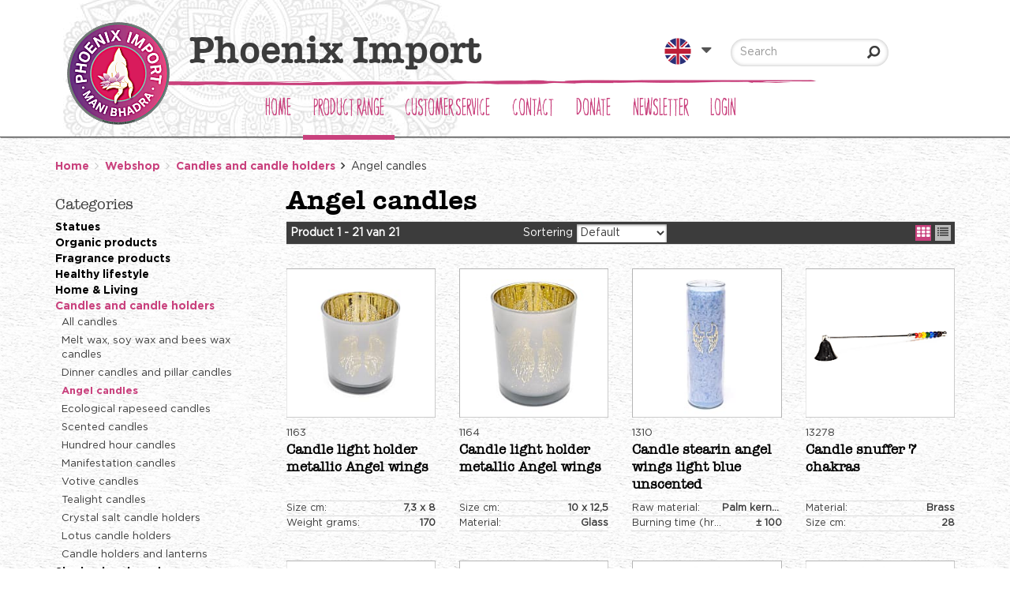

--- FILE ---
content_type: text/html; charset=utf-8
request_url: https://www.phoeniximport.com/en/3/candles-and-candle-holders/angel-candles.aspx
body_size: 22508
content:


<!doctype html>
<html lang="en">
<head id="Head1"><title>
	Angel candles wholesale | Order online | Phoenix
</title><script>dataLayer = [{ 'userId': '', 'status': 'not_logged_in'}];</script><!-- Google Tag Manager -->
<script>(function(w,d,s,l,i){w[l]=w[l]||[];w[l].push({'gtm.start':new Date().getTime(),event:'gtm.js'});var f=d.getElementsByTagName(s)[0],j=d.createElement(s),dl=l!='dataLayer'?'&l='+l:'';j.async=true;j.src='https://sst.phoeniximport.com/gtm.js?id='+i+dl;f.parentNode.insertBefore(j,f);})(window,document,'script','dataLayer','GTM-PBXWTT');</script>
<!-- End Google Tag Manager -->

    <!-- Meta -->
    <meta charset="utf-8" /><meta name="viewport" content="width=device-width, initial-scale=1.0" />
    
    <!-- generic -->
    
   <meta content="text/html; charset=UTF-8" http-equiv="content-type" />
   <meta name="copyright" lang="en" content="Utilize Business Solutions BV" />
   <meta name="Robots" content="index,follow" />
   <meta name="revisit-after" content="7 days" />
   <meta name="description" lang="en" content="Supplier of Angel Candles ✓ Candles of the Archangels, long burning time ✓ Phoenix Import B2B wholesale ✓ Quick delivery ✓ Order online now" />

   <link rel='shortcut icon' id='favicon1' href='https://www.phoeniximport.com//Documents/Website structure/Favicon_Phoenix_Import2.png' type='image/x-icon' />
   <link rel='icon' id='favicon2' href='https://www.phoeniximport.com//Documents/Website structure/Favicon_Phoenix_Import2.png' type='image/x-icon' />
<link rel="canonical" href="https://www.phoeniximport.com/en/3/candles-and-candle-holders/angel-candles.aspx">
    
    
    <style>
        .uc_languages_block,
        .total-counter,
        .col-mobile-custom.mobile-screen,
        .uc_header_v5 .languages-container {
            display: none;
        }
        @media (max-width: 480px) {
            .uc_header_v5 .col-mobile-custom {
                display: none;
            }

            .uc_content_search .input-group-btn {
                display: none;
            }
        }
    </style>
    <link rel="stylesheet" href="/Bespoke/Styles/initial_styles.min.css">
    


    
    <noscript id="deferred-styles">        
        <link rel="stylesheet" href="/Styles/plugins.min.css">
        <link rel="stylesheet" href="/_THMAssets/css/style.css">
        <link rel="stylesheet" href="/_THMAssets/css/shop.style.css">

        <!-- CSS Global Compulsory -->    
        <link rel="preconnect" href="https://fonts.gstatic.com" /><link href="https://fonts.googleapis.com/css2?family=Open+Sans:wght@300;400&amp;display=swap" rel="stylesheet" />
        <link rel="stylesheet" href="/_THMAssets/plugins/bootstrap/css/bootstrap.min.css">    
        <link rel="stylesheet" href="/_THMAssets/plugins/font-awesome/css/v-638012596725947629/font-awesome.min.css">    
        <link rel="stylesheet" href="/Styles/GlobalStyle.min.css">

        
            <link rel="stylesheet" href="/Styles/Vue/v-638681263037967895/vue-bundle.min.css">
        

        <!-- vb control styles -->
        
   <link href="/CMS/Modules/Cookies/v-637605820970896027/uc_cookies.min.css?1712026" rel="stylesheet" type="text/css" />   <link href="/CMS/Modules/Links/v-637605820971825766/uc_link_block.min.css?1712026" rel="stylesheet" type="text/css" />   <link href="/CMS/Modules/Text/v-637605820972817171/uc_text_block.min.css?1712026" rel="stylesheet" type="text/css" />   <link href="/Bespoke/Modules/Categories/v-637571872375203121/uc_category_menu_collapse.min.css?1712026" rel="stylesheet" type="text/css" />   <link href="/Bespoke/Modules/BreadCrumbs/v-637571872375151781/uc_breadcrumb_block.min.css?1712026" rel="stylesheet" type="text/css" />   <link href="/Bespoke/Styles/v-638681262612539016/vue-components.min.css?1712026" rel="stylesheet" type="text/css" />   <link href="/Bespoke/Styles/v-638757520767531326/global.min.css?1712026" rel="stylesheet" type="text/css" /><link href='/Styles/v-637638437590000000/PageCorrectionsActual.css' rel='stylesheet' type='text/css' />
    </noscript>    
    
    <!-- JS Global Compulsory -->
    <script type="text/javascript" src="/_THMAssets/plugins/jquery/jquery.min.js"></script>
    <script src="/_THMAssets/plugins/jquery/jquery-migrate.min.js" defer></script>
    <script src="/_THMAssets/plugins/bootstrap/js/bootstrap.min.js" defer></script>

    <!-- JS Implementing Plugins -->
    <script src="/_THMAssets/plugins/back-to-top.js" defer></script>
    <script src="/_THMAssets/plugins/owl-carousel/owl-carousel/owl.carousel.min.js" defer></script>
    <script src="/_THMAssets/plugins/scrollbar/js/jquery.mCustomScrollbar.concat.min.js" defer></script>
    <script type="text/javascript" src="/_FWAssets/Scripts/jQueryModalWindow.js" defer></script>

       
    
    <!-- JS Page Level Deferred scripts -->
    <script src="/_THMAssets/js/shop.app.js" defer></script>
    <script src="/_THMAssets/js/plugins/owl-carousel.js" defer></script>
    <script src="/_THMAssets/js/plugins/revolution-slider.js" defer></script>    
    
    <script src="/Bespoke/Scripts/v-638681262612509007/custom.min.js" defer></script>
    
        
    <!-- Recaptcha -->
    <script src="https://www.google.com/recaptcha/api.js?render=explicit&hl=en" defer></script>
    
    <!-- Autocomplete address via google map -->
        


    
    <script type="text/javascript" src="/_THMAssets/js/yall.min.js" defer></script>
    
    
    <!-- scripts -->
    
   <script src="/Bespoke/Modules/VueJs/v-637571872375490692/uc_vuejs_data_transfer.js" type="text/javascript" defer></script>   <script src="/Bespoke/Modules/Header/v-637571872375282908/uc_header_v5.min.js" type="text/javascript" defer></script>   <script src="/Bespoke/Scripts/v-638681262612479009/Bespoke.js" type="text/javascript" defer></script>    <link href="/Documents/CSS/logo_correctie.css" rel="stylesheet" type="text/css" />
    <link href="/Documents/CSS/header_fixes.css" rel="stylesheet" type="text/css" />
</head>
<body id="bdy_master">
    <form method="post" action="./product_list.aspx?cat_code=377&amp;cat_parent=390%7c&amp;language=en" id="form1">
<div class="aspNetHidden">
<input type="hidden" name="__EVENTTARGET" id="__EVENTTARGET" value="" />
<input type="hidden" name="__EVENTARGUMENT" id="__EVENTARGUMENT" value="" />
<input type="hidden" name="__VIEWSTATE" id="__VIEWSTATE" value="/[base64]/[base64]/[base64]" />
</div>

<script type="text/javascript">
//<![CDATA[
var theForm = document.forms['form1'];
if (!theForm) {
    theForm = document.form1;
}
function __doPostBack(eventTarget, eventArgument) {
    if (!theForm.onsubmit || (theForm.onsubmit() != false)) {
        theForm.__EVENTTARGET.value = eventTarget;
        theForm.__EVENTARGUMENT.value = eventArgument;
        theForm.submit();
    }
}
//]]>
</script>


<script src="/WebResource.axd?d=4a8wUZID1TExzN3J12xXwGTScvAAVl0gDLE3AyIi-m4jdQB-T6eDus5MN9LR_5P3ndTGbyNZjM42vuFTTjAna7p4B3XxiTmLhD7of_tu8s41&amp;t=638901608248157332" type="text/javascript"></script>


<script type="text/javascript">
//<![CDATA[
$(document).ready(function () { setupVueGlobalScope.setGlobalData({"cmsSettings":{"empty":null,"bespokeGlobalCms":{}},"webshopSettings":{"language":"EN","showStock":false,"stockType":1,"stockIndicators":[],"stockLimit":true,"showPrices":false,"priceType":1.0,"showShoppingCart":false,"showOrderProduct":false,"showFavorites":false,"groupProducts":false,"showOrderComments":true,"useCoupons":true,"useOrderLineComments":false,"groupProductsList":0,"useMinimumOrderQuantity":true,"hideShoppingCartImages":true,"showClearCart":true,"condenseProductList":false,"filterSorting":0,"productBlockSize":3,"relatedProductBlockSize":3,"minScore":0.5,"saleBannerConfig":{"saleBannerColor":"#FFFFFF","saleBannerTextColor":"#FFFFFF","text":"DISCOUNT"},"ga4":true,"currencyData":{"exchangeRate":1.0,"currentCulture":"nl","currencyCode":"EUR"},"orderNotLoggedOn":false,"bespokeGlobalWs":{"donationBannerBg":"Documents/Images/monnikjes.jpg","minShippingCosts":300.0000,"minimumOrderAmount":100.0000,"cloudinaryImgSizes":"100,230,280,360,800","stockCheckCartInitial":true,"stockCheckCartCheckout":true}},"userInformation":{"clientCode":"PI-PAR","customerId":"","userLoggedOn":"False","customerPriceList":"VE","bespokeUserInformation":{}},"endpoints":{"productPriceUrl":"https://pricing.utlz-dev.nl/api/","productStockUrl":"/Webshop/WebshopAPI/ProductStockWebmethods.aspx/GetProductStock","orderProductUrl":"/Webshop/WebshopAPI/ProductListWebmethods.aspx/OrderProductLogInCheck","elasticProducts":"https://product-elastic-api.utlz-dev.nl/api/products","customerList":"https://do-yarp.123utilize.nl/api/lists/PI-PAR","productInformation":"https://product-information-api.utlz-dev.nl/api/product","shoppingCartUrl":"/Webshop/WebshopAPI/ShoppingCartWebmethod.aspx","productVariantDescription":"/Webshop/WebshopAPI/GenericWebmethods.aspx/GetProductGroupingTranslations","seoInformation":"https://localhost:44300/api/seo","relatedProductsUrl":"/Webshop/WebshopAPI/GenericWebmethods.aspx/getRelatedProducts","productVideosUrl":"/Webshop/WebshopAPI/GenericWebmethods.aspx/GetProductVideos","productDocumentsUrl":"/Webshop/WebshopAPI/GenericWebmethods.aspx/GetProductDocuments","productImageBannersUrl":"/Webshop/Webshopapi/ProductListWebmethods.aspx/GetProductImageBanners","bespokeProductFieldsUrl":"/Webshop/WebshopAPI/GenericWebmethods.aspx/GetBespokeFields","bespokeEndpoints":{"signalStockUrl":"/Bespoke/AjaxMethods.aspx/SendSignalStockRequest","seoInfo":"/Bespoke/AjaxMethods.aspx/GetProductSeoInfo","donation":"/Bespoke/AjaxMethods.aspx/UpdateDonationAmount","getDonation":"/Bespoke/AjaxMethods.aspx/GetDonationAmount","relatedProducts":"/Bespoke/AjaxMethods.aspx/getRelatedProducts","bespokeFields":"/Bespoke/AjaxMethods.aspx/GetBespokeFields","productVideos":"/Bespoke/AjaxMethods.aspx/GetProductVideos","productDocuments":"/Bespoke/AjaxMethods.aspx/GetProductDocuments","getCredit":"/Bespoke/AjaxMethods.aspx/GetCreditAmount","seoDetailInfo":"/Bespoke/AjaxMethods.aspx/GetProductImageSeoInfo","cloudinary":"","activeDonations":"/Bespoke/AjaxMethods.aspx/GetActiveDonations","shoppingCartDonations":"/Bespoke/AjaxMethods.aspx/GetShoppingCartDonations","sdsPdf":"/Bespoke/AjaxMethods.aspx/GetSdsPdf"}}}); });$(document).ready(function () { setupVueGlobalScope.addTranslations({"label":{"label_stock_indicator":"Stock","label_retrieving_stock":"Voorraad ophalen...","label_product_code":"Product","label_sales_action":"DISCOUNT","label_no_products_found":"No products were found","label_items_per_page1":"Toon","label_sort_by1":"Sort by","label_unit_prefix":"bevat","label_unit_pieces":"Unit","label_exceeds_stock_limit":"Not enough stock","label_back_order_quantity":"[1] in backorder","label_sale_unit":"Verkoopeenheid: ","label_out_of_stock":"Out of stock","label_sorting":"Sortering","label_orderline_comment_ph":"Uw klantopmerking...","label_min_free_shipping":"Order for [1] more, and your order will be shipped for free","label_suggested_price_text":"Recommended retail price:","lbl_expiring_article":"Discontinued!","label_loading_orderlines":"Please wait, the order lines are being loaded...","label_fetch_stock":"Show stock","label_coupon_invalid":"Coupon code not valid","label_price1_excl_vat":"Excl. BTW","label_price1_incl_vat":"Incl. BTW","lbl_donations":"Donations this year:","lbl_sds_document":"GPSR information","lbl_adds_up":"Incl. our contribution it makes a total of","lbl_no":"No","lbl_yes":"Yes","lbl_alt_whlsl":"Wholesaler","lbl_alt_buy":"Buy","lbl_alt_shp":"Purchasing","lbl_alt_splr":"Supplier"},"title":{"title_specifications":"Product specifications"},"button":{"button_order":"Order","button_prompt_confirm":"Confirm","button_prompt_cancel":"Cancel","button_add_to_favorites":"Add to my favorites","button_remove_from_favorites":"Delete from my favorites","link_description_read_more":"Read more","link_description_read_less":"Read less","btn_clear_shopping_cart":"Empty shopping cart","button_donation_donate":"Donate","button_donation_info":"More information"}}); });$(document).ready(function () { setupVueGlobalScope.addTranslations({"label":{"label_showing_result":"Product [1] van [2]","label_toggle_mobile_filters":"Toon filters","label_show_item_count":"Toon","label_to_matrix":"Quick order list","label_volume_discount":"Bulk price","label_credit_amount":"Credit voucher including VAT","label_donation_amount":"Donation","label_donation_instruction":"Enter the desired amount and click Donate","label_donation_updated":"Bedankt voor uw donatie","label_donation_removed":"Your donation has been removed"},"button":{"button_signal_confirm":"Send","button_signal_cancel":"Cancel","btn_donate":"Donate","btn_chagne_donation":"Change donation"},"title":{"title_email_signal_header":"Stock notification","title_shopping_cart":"Shopping cart","title_donations":"Donations","title_email_signal_prompt":"Unfortunately.... this product is not in stock","title_adjust_quantities":"Unfortunately.... there's not enough stock of this product"},"text":{"text_email_signal_stock":"<p>Enter the email address on which you wish to receive the stock notification:</p>","text_signal_stock_removed_after":"<p>This request will be processed in our system and stored for 26 weeks, after which it will be deleted automatically.</p>","text_donate":"<p><span style=\"color:#FFFFFF\">Sharing with others&nbsp;is at the heart of our business philosophy.&nbsp;We actively support the humanitarian aid projects of&nbsp;</span><strong><a href=\"http://www.helpinaction.net/en/humanitarian-aid/\" target=\"_blank\"><span style=\"color:#FFFFFF\">Help in Action</span></a><span style=\"color:#FFFFFF\">.</span></strong></p>\n\n<p><span style=\"color:#FFFFFF\">Care to participate?&nbsp;Every&nbsp;euro is valuable and...&nbsp;<strong><span style=\"color:#FFFFFF\">we&nbsp;double each donation!</span></strong></span></p>","text_email_signal_subtitle":"<p>Sign up for the stock notification and receive a notification when the product is back in stock.</p>","text_adjust_quantities":"<p>Adjust the amount below</p>"}}); });var isPostback = false;$(document).ready(function () {handleMobileCategories();});$(document).ready(function() { setupVueGlobalScope.useModule('shoppingCartControl', { config: {"pageSize":"1","shoppingCartTotalsFormat":["OrderLinesTotalNet","ShippingCostsNet","CouponsNet","ShippingCostsTax","OrderLinesTotalTax","OrderTotal"],"shoppingCartControlTotalsFormat":["OrderLinesTotalNet","OrderLinesTotalTax","OrderLinesTotal"]} });});$(document).ready(function() { setupVueGlobalScope.addTranslations({"label":{"CouponsTax":"Couponkorting BTW","CouponsNet":"Coupon discounts","CouponsTotal":"Couponkorting incl BTW","OrderCostsTax":"Orderkosten BTW","OrderCostsNet":"Netto orderkosten","OrderCostsTotal":"Netto orderkosten","ShippingCostsTax":"VAT shipping costs","ShippingCostsNet":"Shipping costs excl. VAT","ShippingCosts":"Verzendkosten incl BTW","OrderLinesTotalTax":"VAT products","OrderLinesTotalNet":"Subtotal excl. VAT","OrderLinesTotal":"Total incl. VAT","OrderTotal":"Total incl. VAT","label_minimum_order_quantity":"The minimal order amount is [1], you need to order for [2] more"},"button":{"button_view_shopping_cart":"View shopping cart"},"title":{"title_shopping_cart_header":"Your shopping cart","title_shopping_cart_empty":"You do not have any products in your shopping cart yet"}});});$(document).ready(function () { setupVueGlobalScope.useModule('elasticAggrFilters'); });$('document').ready(function () { setupVueGlobalScope.addTranslations({"label":{"label_filter_collapse_more":"Show more","label_filter_collapse_less":"Show less"}});});$(document).ready(function () {set_up();});$(document).ready(function(){set_volume_discount_elements();});$(document).ready(function(){set_stock_functionality();});$(document).ready(function () { window.elastic = {searchObject: {"StringProperties":null,"NumericProperties":null,"Category":"377","UserId":null,"StringAggregations":[],"NumericAggregations":null,"ExtraQueries":[],"IncludeLabels":[],"ShouldIncludeLabels":[],"ExcludeLabels":["ExcludedCountry:NL"],"ExcludeCategories":[],"CustomerListProductCodes":[]},config: {"CategoryName":"Angel candles","From":0,"Size":48,"LayoutType":"blocks","QueryString":null,"BlockSize":3,"Aggregations":true,"PageSizes":["48"],"UseStockNotifications":false,"PricingQueryString":"","Sort":null,"CustomerListId":"","SortingType":0,"SortingOptions":[{"Description":"Default","Type":0,"Field":"customDecimals.PROD_PRIO"},{"Description":"Product code","Type":0,"Field":"id"}]}}});$(document).ready(function() { setupVueGlobalScope.useModule('elasticSearch', {searchConfig:{"StringProperties":null,"NumericProperties":null,"Category":"377","UserId":null,"StringAggregations":[],"NumericAggregations":null,"ExtraQueries":[],"IncludeLabels":[],"ShouldIncludeLabels":[],"ExcludeLabels":["ExcludedCountry:NL"],"ExcludeCategories":[],"CustomerListProductCodes":[]}, config: {"CategoryName":"Angel candles","From":0,"Size":48,"LayoutType":"blocks","QueryString":null,"BlockSize":3,"Aggregations":true,"PageSizes":["48"],"UseStockNotifications":false,"PricingQueryString":"","Sort":null,"CustomerListId":"","SortingType":0,"SortingOptions":[{"Description":"Default","Type":0,"Field":"customDecimals.PROD_PRIO"},{"Description":"Product code","Type":0,"Field":"id"}]} }); });$(document).ready(function () { setupVueGlobalScope.addTranslations({"label":{"label_showing_result":"Product [1] van [2]","label_toggle_mobile_filters":"Toon filters","label_show_item_count":"Toon"}}); });jQuery(document).ready(function () {App.init();App.initScrollBar();OwlCarousel.initOwlCarousel();});$( document ).ready(function() {$(".pager_next a.button_next").text('');$(".pager_previous a.button_previous").text('');});//]]>
</script>

<script src="/ScriptResource.axd?d=P4hQiAZ63JJLz3pPu_IYE0oNVsfuPcwcOvcBYsM9f2Y_eQPpuDfWoD3goJ-7DktkaKE1uj-TQl_y4mkv28-vDXbxnUoV3wAHHHbW0akeQGHmx4b-xtn0RBSjZm56fvj3_VSmhX5z1jx-z_huoadX4AfrHBaeV7jejQgUSb5VfiE1&amp;t=5c0e0825" type="text/javascript"></script>
<script src="/ScriptResource.axd?d=1k6-Bbzno09-UyyNUovZILzF6kL9zmf3Q-7LPD-qiFMAHUxNKSewz8dj5_sw1vx3Gvj6bb5E5mowqD3oa3fIjIL7xIMvJhb0ojlU_MElZ-DkCaW2Vdh_El7ED_r9RlzIy7miFo5S3fqBiBoh3z1zNh27qjjQMdSs6_A0lQsG9j2EvQ58B2FhkT3ntDK7s0U20&amp;t=5c0e0825" type="text/javascript"></script>
        <script type="text/javascript">
//<![CDATA[
Sys.WebForms.PageRequestManager._initialize('ctl01$sm_sriptmanager', 'form1', ['tctl01$upd_update_panel','upd_update_panel'], [], [], 90, 'ctl01');
//]]>
</script>


        <div id="upd_update_panel">
	
                <div id='use-async'></div> 
                <div id="upd_update_panel_div" style="visibility: hidden">
                    
                    

                    

                    <div class="uc_header_v5">
    

    <div class="header-v5 header-static header-height">
        <div class="hide-scroll">
            <div class="topbar_v3">
                <div class="container top">
                    <div class="row">
                        <div class="tb_left col-md-6">
                            <!-- shop description -->
                            Welcome
                        </div>

                        <div class="tb_right col-md-6">
                            <!-- social media buttons-->
                        </div>
                    </div>
                </div>
            </div>
        </div>

        <div class="navbar navbar-default mega-menu" role="navigation">
            <div class="hide-scroll">
                <div class="container main">
                    <!-- Brand and toggle get grouped for better mobile display -->
                    <div class="navbar-header">
                        
                        <div class="row top-nav-container">
                            
                            <div class="logo col-xs-6 col-md-7 col-lg-6 col-mobile-custom">
                        
                                <a class="navbar-brand" href="/home.aspx?language=en">
                                    <img id="uc_header_img_logo" class="navbar-brand-logo" title="Phoenix Import" srcset="https://res.cloudinary.com/phoeniximport/image/upload/w_130,c_scale,f_auto,q_auto,e_sharpen/v1768255634/uws_images/Logo_Phoenix_Import_Mani_Bhadra.webp" src="https://res.cloudinary.com/phoeniximport/image/upload/w_130,c_scale,f_auto,q_auto,e_sharpen/v1768255634/uws_images/Logo_Phoenix_Import_Mani_Bhadra.webp" alt="Phoenix Import" />
                                    
                                    
                                    <span class="logo-name">Phoenix Import</span>
                                    
                                </a>
                            </div>
                            
                            <div class="col-lg-4 col-md-3 desktop-screen shopping-cart-control-container">
                            
                                <div id="uc_header_uc_content_search1_pnl_search" class="show_search_box uc_content_search_v5" onkeypress="javascript:return WebForm_FireDefaultButton(event, &#39;uc_header_uc_content_search1_button_search&#39;)">
	
        
        <div class="col-md-12 col-lg-12">
            <div class="input-group">
                <input name="ctl01$uc_header$uc_content_search1$txt_search" type="text" id="uc_header_uc_content_search1_txt_search" class="input form-control" placeholder="Search" />
                <span class="input-group-btn">
                    <input type="submit" name="ctl01$uc_header$uc_content_search1$button_search" value="Go" id="uc_header_uc_content_search1_button_search" class="inputbutton inputbutton btn-u btn-u-sea-shop btn-u-lg searchbutton" />
                </span>
            </div>           
        </div>
    
</div>
                            </div>
                            
                            <div class="col-lg-2 col-md-1 navbar-header-right desktop-screen languages-container">
                                <ul class="list-inline pull-right">
                                    <li>
                                        <div class="uc_languages_block">
    <div class="lang_wrapper">
        <ul class="right-header">
            <li>
                <a>
                    <span>English</span>
                     
                    <img width="34" height="34" class="lang-img" src='/Documents/Languages/EN_flag.png' alt="">
                    
                </a>
                <div class="language-list">
                    <ul class="language dropdown-menu">
                        
                                <li>
                                    <a id="uc_header_uc_languages_block1_rpt_links_ib_switch_languages_0" href="javascript:__doPostBack(&#39;ctl01$uc_header$uc_languages_block1$rpt_links$ctl00$ib_switch_languages&#39;,&#39;&#39;)">
                                        
                                        <span>
                                            Nederlands
                                        </span>
                                        

                                        
                                        <img width="20" height="20" class="lang-img" src='/Documents/Languages/NL_flag.png' alt="">
                                        
                                    </a>
                                </li>
                            
                                <li>
                                    <a id="uc_header_uc_languages_block1_rpt_links_ib_switch_languages_1" href="javascript:__doPostBack(&#39;ctl01$uc_header$uc_languages_block1$rpt_links$ctl01$ib_switch_languages&#39;,&#39;&#39;)">
                                        
                                        <span>
                                            Deutsch
                                        </span>
                                        

                                        
                                        <img width="20" height="20" class="lang-img" src='/Documents/Languages/DE_flag.png' alt="">
                                        
                                    </a>
                                </li>
                            
                                <li>
                                    <a id="uc_header_uc_languages_block1_rpt_links_ib_switch_languages_2" href="javascript:__doPostBack(&#39;ctl01$uc_header$uc_languages_block1$rpt_links$ctl02$ib_switch_languages&#39;,&#39;&#39;)">
                                        
                                        <span>
                                            English
                                        </span>
                                        

                                        
                                        <img width="20" height="20" class="lang-img" src='/Documents/Languages/EN_flag.png' alt="">
                                        
                                    </a>
                                </li>
                            
                                <li>
                                    <a id="uc_header_uc_languages_block1_rpt_links_ib_switch_languages_3" href="javascript:__doPostBack(&#39;ctl01$uc_header$uc_languages_block1$rpt_links$ctl03$ib_switch_languages&#39;,&#39;&#39;)">
                                        
                                        <span>
                                            Español
                                        </span>
                                        

                                        
                                        <img width="20" height="20" class="lang-img" src='/Documents/Languages/ES_flag.png' alt="">
                                        
                                    </a>
                                </li>
                            
                                <li>
                                    <a id="uc_header_uc_languages_block1_rpt_links_ib_switch_languages_4" href="javascript:__doPostBack(&#39;ctl01$uc_header$uc_languages_block1$rpt_links$ctl04$ib_switch_languages&#39;,&#39;&#39;)">
                                        
                                        <span>
                                            Français
                                        </span>
                                        

                                        
                                        <img width="20" height="20" class="lang-img" src='/Documents/Languages/FR_flag.png' alt="">
                                        
                                    </a>
                                </li>
                            
                                <li>
                                    <a id="uc_header_uc_languages_block1_rpt_links_ib_switch_languages_5" href="javascript:__doPostBack(&#39;ctl01$uc_header$uc_languages_block1$rpt_links$ctl05$ib_switch_languages&#39;,&#39;&#39;)">
                                        
                                        <span>
                                            Italiano
                                        </span>
                                        

                                        
                                        <img width="20" height="20" class="lang-img" src='/Documents/Languages/IT_flag.png' alt="">
                                        
                                    </a>
                                </li>
                            
                    </ul>
                </div>
            </li>
        </ul>
    </div>
</div>
                                    </li>
                                    
                                    
                                        <li class="bespoke-hidden">
                                            <a id="uc_header_link_login" href="/en/webshop/login.aspx">Login</a>
                                        </li>

                                        <li class="bespoke-hidden">
                                            <a id="uc_header_link_register" href="/en/webshop/paymentprocess/register.aspx">Register</a>
                                        </li>
                                    
                                                                        
                                
                                </ul>
                            </div>
                            
                            <div class="col-sm-6 col-xs-6 col-mobile-custom mobile-screen">
                            
                                <ul class="mobile-icons list-inline pull-right">
                                    <li>
                                        <div class="uc_languages_block">
    <div class="lang_wrapper">
        <ul class="right-header">
            <li>
                <a>
                    <span>English</span>
                     
                    <img width="34" height="34" class="lang-img" src='/Documents/Languages/EN_flag.png' alt="">
                    
                </a>
                <div class="language-list">
                    <ul class="language dropdown-menu">
                        
                                <li>
                                    <a id="uc_header_uc_languages_block2_rpt_links_ib_switch_languages_0" href="javascript:__doPostBack(&#39;ctl01$uc_header$uc_languages_block2$rpt_links$ctl00$ib_switch_languages&#39;,&#39;&#39;)">
                                        
                                        <span>
                                            Nederlands
                                        </span>
                                        

                                        
                                        <img width="20" height="20" class="lang-img" src='/Documents/Languages/NL_flag.png' alt="">
                                        
                                    </a>
                                </li>
                            
                                <li>
                                    <a id="uc_header_uc_languages_block2_rpt_links_ib_switch_languages_1" href="javascript:__doPostBack(&#39;ctl01$uc_header$uc_languages_block2$rpt_links$ctl01$ib_switch_languages&#39;,&#39;&#39;)">
                                        
                                        <span>
                                            Deutsch
                                        </span>
                                        

                                        
                                        <img width="20" height="20" class="lang-img" src='/Documents/Languages/DE_flag.png' alt="">
                                        
                                    </a>
                                </li>
                            
                                <li>
                                    <a id="uc_header_uc_languages_block2_rpt_links_ib_switch_languages_2" href="javascript:__doPostBack(&#39;ctl01$uc_header$uc_languages_block2$rpt_links$ctl02$ib_switch_languages&#39;,&#39;&#39;)">
                                        
                                        <span>
                                            English
                                        </span>
                                        

                                        
                                        <img width="20" height="20" class="lang-img" src='/Documents/Languages/EN_flag.png' alt="">
                                        
                                    </a>
                                </li>
                            
                                <li>
                                    <a id="uc_header_uc_languages_block2_rpt_links_ib_switch_languages_3" href="javascript:__doPostBack(&#39;ctl01$uc_header$uc_languages_block2$rpt_links$ctl03$ib_switch_languages&#39;,&#39;&#39;)">
                                        
                                        <span>
                                            Español
                                        </span>
                                        

                                        
                                        <img width="20" height="20" class="lang-img" src='/Documents/Languages/ES_flag.png' alt="">
                                        
                                    </a>
                                </li>
                            
                                <li>
                                    <a id="uc_header_uc_languages_block2_rpt_links_ib_switch_languages_4" href="javascript:__doPostBack(&#39;ctl01$uc_header$uc_languages_block2$rpt_links$ctl04$ib_switch_languages&#39;,&#39;&#39;)">
                                        
                                        <span>
                                            Français
                                        </span>
                                        

                                        
                                        <img width="20" height="20" class="lang-img" src='/Documents/Languages/FR_flag.png' alt="">
                                        
                                    </a>
                                </li>
                            
                                <li>
                                    <a id="uc_header_uc_languages_block2_rpt_links_ib_switch_languages_5" href="javascript:__doPostBack(&#39;ctl01$uc_header$uc_languages_block2$rpt_links$ctl05$ib_switch_languages&#39;,&#39;&#39;)">
                                        
                                        <span>
                                            Italiano
                                        </span>
                                        

                                        
                                        <img width="20" height="20" class="lang-img" src='/Documents/Languages/IT_flag.png' alt="">
                                        
                                    </a>
                                </li>
                            
                    </ul>
                </div>
            </li>
        </ul>
    </div>
</div>
                                    </li>
                                    <li>
                                        <a id="uc_header_link_login_mobile" class="navbar-toggle fa fa-lock" href="/en/webshop/login.aspx"></a>
                                        
                                    </li>
                                    <li>
                                        
                                    </li>
                                    <li>
                                        <div class="uc_navbar_button">
</div> <button type="button" class="navbar-toggle category_menu_icon" data-toggle="collapse" data-target=".uc_category_menu_collapse"> <span class="sr-only">Toggle navigation</span> <span class="fa fa-asterisk"></span> </button>
                                    </li>
                                    
                                        <li>
                                             <a id="uc_header_link_register2" class="fa fa-user" href="/en/webshop/paymentprocess/register.aspx"></a>

                                        </li>
                                    
                                    <li>
                                        <button type="button" class="navbar-toggle" data-toggle="collapse" data-target=".uc_menu_flyout">
                                            <span class="sr-only">Toggle navigation</span>
                                            <span class="fa fa-bars"></span>
                                        </button>
                                    </li>
                                </ul>
                            </div>
                        </div>
                    </div>
                </div>
            </div>
        </div>
        
        <div class="navbar navbar-default mega-menu desktop flyout-container" role="navigation">
        
            <div class="container">
                
                <div class="row flyout-row-handler">
                
                    <div id="uc_header_ctl04_pnl_menu_flyout" class="uc_menu_flyout collapse navbar-collapse mega-menu navbar-responsive-collapse">
	
    
    <div class="header-menu-left list-inline col-md-10 uc_menu_flyout_horizontal_v5">
    
        <ul class="nav navbar-nav"><li><a href="/en/1/home.aspx">Home</a></li><li class="dropdown hidden-md hidden-lg"><a href="/en/webshop/product_list.aspx">Product range</a><ul class="dropdown-menu"><li><a href="/en/3/statues.aspx">Statues</a></li><li><a href="/en/3/organic-products.aspx">Organic products</a></li><li><a href="/en/3/fragrance-products.aspx">Fragrance products</a></li><li><a href="/en/3/healthy-lifestyle.aspx">Healthy lifestyle</a></li><li><a href="/en/3/home-living.aspx">Home & Living</a></li><li><a href="/en/3/candles-and-candle-holders.aspx">Candles and candle holders</a></li><li><a href="/en/3/singing-bowls-and-more.aspx">Singing bowls and more</a></li><li><a href="/en/3/body-care.aspx">Body Care</a></li><li><a href="/en/3/meditation.aspx">Meditation</a></li><li><a href="/en/3/minerals-and-gemstones.aspx">Minerals and gemstones</a></li><li><a href="/en/3/jewellery.aspx">Jewellery</a></li><li><a href="/en/3/spirituality.aspx">Spirituality</a></li><li><a href="/en/3/stationery-and-packaging.aspx">Stationery and packaging</a></li><li><a href="/en/3/textiles.aspx">Textiles</a></li><li><a href="/en/3/incense-white-sage-and-charcoal.aspx">Incense, white sage and charcoal</a></li><li><a href="/en/3/yoga.aspx">Yoga</a></li><li><a href="/en/3/sale-warehouse-clearance-10-70-discount.aspx">Sale – Warehouse clearance 10-70% discount</a></li><li><a href="/en/3/multiple-shopping.aspx">Multiple shopping</a></li><li><a href="/en/3/new-products.aspx">New products</a></li></ul></li><li class="dropdown mega-menu-fullwidth visible-md visible-lg active"><a href="/en/webshop/product_list.aspx">Product range</a><ul class="dropdown-menu"><li><div class="mega-menu-content disable-icons"><div class="container"><div class="row"><div class="col-md-2 menu-item"><h3 class="mega-menu-heading"><a href="/en/3/statues.aspx">Statues</a><span class="toggle-mobile-cat fa fa-angle-down"></span></h3><ul class="list-unstyled style-list pull-left"><li><a href="/en/3/statues/all-statues.aspx">All statues</a></li><li><a href="/en/3/statues/buddha-statues.aspx">Buddha statues</a></li><li><a href="/en/3/statues/angel-statues.aspx">Angel statues</a></li><li><a href="/en/3/statues/hinduistic-statues.aspx">Hinduistic statues</a></li></ul></div><div class="col-md-2 menu-item"><h3 class="mega-menu-heading"><a href="/en/3/organic-products.aspx">Organic products</a><span class="toggle-mobile-cat fa fa-angle-down"></span></h3><ul class="list-unstyled style-list pull-left"><li><a href="/en/3/organic-products/organic-essential-oil.aspx">Organic essential oil</a></li><li><a href="/en/3/organic-products/organic-body-care.aspx">Organic body care</a></li><li><a href="/en/3/organic-products/organic-meditation-cushions.aspx">Organic meditation cushions</a></li><li><a href="/en/3/organic-products/organic-products-for-relaxation.aspx">Organic products for relaxation</a></li><li><a href="/en/3/organic-products/organic-tea.aspx">Organic tea</a></li><li><a href="/en/3/organic-products/organic-yoga-products.aspx">Organic yoga products</a></li><li><a href="/en/3/organic-products/planet-pure-cleaning-products.aspx">Planet Pure cleaning products</a></li></ul></div><div class="col-md-2 menu-item"><h3 class="mega-menu-heading"><a href="/en/3/fragrance-products.aspx">Fragrance products</a><span class="toggle-mobile-cat fa fa-angle-down"></span></h3><ul class="list-unstyled style-list pull-left"><li><a href="/en/3/fragrance-products/all-essential-oils.aspx">All essential oils</a></li><li><a href="/en/3/fragrance-products/fiore-doriente-essential-oils.aspx">Fiore d'Oriente essential oils</a></li><li><a href="/en/3/fragrance-products/song-of-india-essential-oils.aspx">Song of India essential oils</a></li><li><a href="/en/3/fragrance-products/aroma-oil-diffusers.aspx">Aroma oil diffusers</a></li><li><a href="/en/3/fragrance-products/aromafume-fragrance-products.aspx">Aromafume fragrance products</a></li><li><a href="/en/3/fragrance-products/room-and-laundry-fragrances.aspx">Room and laundry fragrances</a></li><li><a href="/en/3/fragrance-products/lavender-products.aspx">Lavender products</a></li><li><a href="/en/3/fragrance-products/scented-oil-diffusers-and-burners.aspx">Scented oil diffusers and burners</a></li></ul></div><div class="col-md-2 menu-item"><h3 class="mega-menu-heading"><a href="/en/3/healthy-lifestyle.aspx">Healthy lifestyle</a><span class="toggle-mobile-cat fa fa-angle-down"></span></h3><ul class="list-unstyled style-list pull-left"><li><a href="/en/3/healthy-lifestyle/bach-remedies-only-sold-in-nl.aspx">Bach remedies – only sold in NL!</a></li><li><a href="/en/3/healthy-lifestyle/bach-products-elixirs-co.aspx">Bach products Elixirs & Co</a></li><li><a href="/en/3/healthy-lifestyle/ear-candles-and-body-candles.aspx">Ear candles and body candles</a></li><li><a href="/en/3/healthy-lifestyle/tea-all-products.aspx">Tea all products</a></li><li><a href="/en/3/healthy-lifestyle/tea-accessories.aspx">Tea accessories</a></li><li><a href="/en/3/healthy-lifestyle/tea-hari-tea-organic.aspx">Tea Hari Tea organic</a></li><li><a href="/en/3/healthy-lifestyle/tea-natural-temptation-organic.aspx">Tea Natural Temptation organic</a></li><li><a href="/en/3/healthy-lifestyle/tea-shoti-maa-organic.aspx">Tea Shoti Maa organic</a></li><li><a href="/en/3/healthy-lifestyle/water-vitalisation-all-products.aspx">Water vitalisation all products</a></li><li><a href="/en/3/healthy-lifestyle/water-vitalisation-gemstone-sticks.aspx">Water vitalisation gemstone sticks</a></li><li><a href="/en/3/healthy-lifestyle/water-vitalisation-natures-design.aspx">Water vitalisation Nature's Design</a></li><li><a href="/en/3/healthy-lifestyle/water-vitalisation-vitajuwel-products.aspx">Water vitalisation VitaJuwel products</a></li></ul></div><div class="col-md-2 menu-item"><h3 class="mega-menu-heading"><a href="/en/3/home-living.aspx">Home & Living</a><span class="toggle-mobile-cat fa fa-angle-down"></span></h3><ul class="list-unstyled style-list pull-left"><li><a href="/en/3/home-living/aromafume-all-products.aspx">Aromafume all products</a></li><li><a href="/en/3/home-living/feng-shui-products.aspx">Feng Shui products</a></li><li><a href="/en/3/home-living/feng-shui-crystal-products.aspx">Feng Shui crystal products</a></li><li><a href="/en/3/home-living/indoor-fountains.aspx">Indoor fountains</a></li><li><a href="/en/3/home-living/small-furniture-and-decoration.aspx">Small furniture and decoration</a></li><li><a href="/en/3/home-living/planet-pure-cleaning-products.aspx">Planet Pure cleaning products</a></li><li><a href="/en/3/home-living/window-stickers.aspx">Window stickers</a></li><li><a href="/en/3/home-living/jewellery-storage-boxes-and-bags.aspx">Jewellery storage boxes and bags</a></li><li><a href="/en/3/home-living/song-of-india-r-expo-products.aspx">Song of India R. Expo products</a></li><li><a href="/en/3/home-living/tea-accessories.aspx">Tea accessories</a></li><li><a href="/en/3/home-living/outdoor-living.aspx">Outdoor living</a></li><li><a href="/en/3/home-living/soapstone-and-sandstone-products.aspx">Soapstone and sandstone products</a></li><li><a href="/en/3/home-living/salt-lamps-and-more.aspx">Salt lamps and more</a></li></ul></div><div class="col-md-2 menu-item"><h3 class="mega-menu-heading"><a href="/en/3/candles-and-candle-holders.aspx">Candles and candle holders</a><span class="toggle-mobile-cat fa fa-angle-down"></span></h3><ul class="list-unstyled style-list pull-left"><li><a href="/en/3/candles-and-candle-holders/all-candles.aspx">All candles</a></li><li><a href="/en/3/candles-and-candle-holders/melt-wax-soy-wax-and-bees-wax-candles.aspx">Melt wax, soy wax and bees wax candles</a></li><li><a href="/en/3/candles-and-candle-holders/dinner-candles-and-pillar-candles.aspx">Dinner candles and pillar candles</a></li><li><a href="/en/3/candles-and-candle-holders/angel-candles.aspx">Angel candles</a></li><li><a href="/en/3/candles-and-candle-holders/ecological-rapeseed-candles.aspx">Ecological rapeseed candles</a></li><li><a href="/en/3/candles-and-candle-holders/scented-candles.aspx">Scented candles</a></li><li><a href="/en/3/candles-and-candle-holders/hundred-hour-candles.aspx">Hundred hour candles</a></li><li><a href="/en/3/candles-and-candle-holders/manifestation-candles.aspx">Manifestation candles</a></li><li><a href="/en/3/candles-and-candle-holders/votive-candles.aspx">Votive candles</a></li><li><a href="/en/3/candles-and-candle-holders/tealight-candles.aspx">Tealight candles</a></li><li><a href="/en/3/candles-and-candle-holders/crystal-salt-candle-holders.aspx">Crystal salt candle holders</a></li><li><a href="/en/3/candles-and-candle-holders/lotus-candle-holders.aspx">Lotus candle holders</a></li><li><a href="/en/3/candles-and-candle-holders/candle-holders-and-lanterns.aspx">Candle holders and lanterns</a></li></ul></div><div class="row"></div><div class="col-md-2 menu-item"><h3 class="mega-menu-heading"><a href="/en/3/singing-bowls-and-more.aspx">Singing bowls and more</a><span class="toggle-mobile-cat fa fa-angle-down"></span></h3><ul class="list-unstyled style-list pull-left"><li><a href="/en/3/singing-bowls-and-more/gongs-gong-bags-and-gong-stands.aspx">Gongs, gong bags and gong stands</a></li><li><a href="/en/3/singing-bowls-and-more/all-metal-singing-bowls.aspx">All metal singing bowls</a></li><li><a href="/en/3/singing-bowls-and-more/singing-bowls-chaken-blackbronze.aspx">Singing bowls Chaken black/bronze</a></li><li><a href="/en/3/singing-bowls-and-more/singing-bowls-chakras.aspx">Singing bowls Chakras</a></li><li><a href="/en/3/singing-bowls-and-more/singing-bowls-chpa.aspx">Singing bowls Chöpa</a></li><li><a href="/en/3/singing-bowls-and-more/singing-bowls-dewa.aspx">Singing bowls DeWa</a></li><li><a href="/en/3/singing-bowls-and-more/singing-bowls-ishana-blackgold.aspx">Singing bowls Ishana black/gold</a></li><li><a href="/en/3/singing-bowls-and-more/singing-bowls-with-engraved-buddhas.aspx">Singing bowls with engraved Buddhas</a></li><li><a href="/en/3/singing-bowls-and-more/singing-bowls-laser-engraved.aspx">Singing bowls laser engraved</a></li><li><a href="/en/3/singing-bowls-and-more/singing-bowls-nada-yoga.aspx">Singing bowls Nada Yoga</a></li><li><a href="/en/3/singing-bowls-and-more/singing-bowls-nirmala.aspx">Singing bowls Nirmala</a></li><li><a href="/en/3/singing-bowls-and-more/singing-bowls-ohm.aspx">Singing bowls OHM</a></li><li><a href="/en/3/singing-bowls-and-more/singing-bowls-samadhi.aspx">Singing bowls Samadhi</a></li><li><a href="/en/3/singing-bowls-and-more/singing-bowls-shanti-gold-coloured.aspx">Singing bowls Shanti gold-coloured</a></li><li><a href="/en/3/singing-bowls-and-more/singing-bowls-tibetan-designs.aspx">Singing bowls Tibetan Designs</a></li><li><a href="/en/3/singing-bowls-and-more/singing-bowls-zen-koan.aspx">Singing bowls Zen Koan</a></li><li><a href="/en/3/singing-bowls-and-more/accessories-metal-singing-bowls.aspx">Accessories metal singing bowls</a></li><li><a href="/en/3/singing-bowls-and-more/accessories-crystal-singing-bowls.aspx">Accessories crystal singing bowls</a></li><li><a href="/en/3/singing-bowls-and-more/all-crystal-singing-bowls.aspx">All crystal singing bowls</a></li><li><a href="/en/3/singing-bowls-and-more/crystal-singing-bowls-chakra-and-coloured.aspx">Crystal singing bowls chakra and coloured</a></li><li><a href="/en/3/singing-bowls-and-more/hand-held-crystal-singing-bowls.aspx">Hand held crystal singing bowls</a></li><li><a href="/en/3/singing-bowls-and-more/crystal-singing-bowls-quartz-crystal-clear.aspx">Crystal singing bowls Quartz crystal clear</a></li><li><a href="/en/3/singing-bowls-and-more/crystal-singing-bowls-quartz-crystal-white.aspx">Crystal singing bowls Quartz crystal white</a></li><li><a href="/en/3/singing-bowls-and-more/tuning-forks.aspx">Tuning forks</a></li><li><a href="/en/3/singing-bowls-and-more/chime-bars-and-tuning-pipes.aspx">Chime bars and tuning pipes</a></li><li><a href="/en/3/singing-bowls-and-more/sound-healing-instruments.aspx">Sound healing instruments</a></li><li><a href="/en/3/singing-bowls-and-more/wind-chimes-and-wind-bells.aspx">Wind chimes and wind bells</a></li></ul></div><div class="col-md-2 menu-item"><h3 class="mega-menu-heading"><a href="/en/3/body-care.aspx">Body Care</a><span class="toggle-mobile-cat fa fa-angle-down"></span></h3><ul class="list-unstyled style-list pull-left"><li><a href="/en/3/body-care/bath-shower-and-soaps.aspx">Bath, shower and soaps</a></li><li><a href="/en/3/body-care/eliah-sahil.aspx">Eliah Sahil</a></li><li><a href="/en/3/body-care/facial-care.aspx">Facial care</a></li><li><a href="/en/3/body-care/hair-care.aspx">Hair care</a></li><li><a href="/en/3/body-care/himalayas-dreams.aspx">Himalaya's Dreams</a></li><li><a href="/en/3/body-care/holy-lama-naturals.aspx">Holy Lama naturals</a></li><li><a href="/en/3/body-care/oral-hygiene.aspx">Oral hygiene</a></li><li><a href="/en/3/body-care/le-chatelard-1802.aspx">Le Chatelard 1802</a></li><li><a href="/en/3/body-care/le-secret-naturel.aspx">Le Secret Naturel</a></li><li><a href="/en/3/body-care/body-care.aspx">Body Care</a></li><li><a href="/en/3/body-care/massage-oils.aspx">Massage oils</a></li><li><a href="/en/3/body-care/massage-tools.aspx">Massage tools</a></li><li><a href="/en/3/body-care/najel-aleppo.aspx">Najel Aleppo</a></li><li><a href="/en/3/body-care/ottoman.aspx">Ottoman</a></li><li><a href="/en/3/body-care/perfumes-eau-de-toilette.aspx">Perfumes, Eau De Toilette</a></li><li><a href="/en/3/body-care/saules-fabrika.aspx">Saules Fabrika</a></li><li><a href="/en/3/body-care/tabiano-bio-sulphur.aspx">Tabiano bio-sulphur</a></li></ul></div><div class="col-md-2 menu-item"><h3 class="mega-menu-heading"><a href="/en/3/meditation.aspx">Meditation</a><span class="toggle-mobile-cat fa fa-angle-down"></span></h3><ul class="list-unstyled style-list pull-left"><li><a href="/en/3/meditation/all-meditation-cushions.aspx">All meditation cushions</a></li><li><a href="/en/3/meditation/meditation-cushions-round.aspx">Meditation cushions round</a></li><li><a href="/en/3/meditation/meditation-cushions-round-organic.aspx">Meditation cushions round organic</a></li><li><a href="/en/3/meditation/meditation-cushions-half-moon.aspx">Meditation cushions half moon</a></li><li><a href="/en/3/meditation/meditation-cushions-and-mats-chakras.aspx">Meditation cushions and mats Chakras</a></li><li><a href="/en/3/meditation/meditation-cushions-rectangular.aspx">Meditation cushions rectangular</a></li><li><a href="/en/3/meditation/meditation-mats-and-meditation-sets.aspx">Meditation mats and meditation sets</a></li><li><a href="/en/3/meditation/meditation-benches.aspx">Meditation benches</a></li><li><a href="/en/3/meditation/meditation-drinking-bottles.aspx">Meditation drinking bottles</a></li><li><a href="/en/3/meditation/meditation-shawls-and-accessories.aspx">Meditation shawls and accessories</a></li><li><a href="/en/3/meditation/malas-and-mala-bags.aspx">Malas and mala bags</a></li></ul></div><div class="col-md-2 menu-item"><h3 class="mega-menu-heading"><a href="/en/3/minerals-and-gemstones.aspx">Minerals and gemstones</a><span class="toggle-mobile-cat fa fa-angle-down"></span></h3><ul class="list-unstyled style-list pull-left"><li><a href="/en/3/minerals-and-gemstones/chakra-and-wicca-mineral-sets.aspx">Chakra and Wicca mineral sets</a></li><li><a href="/en/3/minerals-and-gemstones/gemstone-bracelets.aspx">Gemstone bracelets</a></li><li><a href="/en/3/minerals-and-gemstones/gemstone-pendants-polished.aspx">Gemstone pendants polished</a></li><li><a href="/en/3/minerals-and-gemstones/gemstone-pendants-rough.aspx">Gemstone pendants rough</a></li><li><a href="/en/3/minerals-and-gemstones/gemstone-earrings.aspx">Gemstone earrings</a></li><li><a href="/en/3/minerals-and-gemstones/gemstone-rings.aspx">Gemstone rings</a></li><li><a href="/en/3/minerals-and-gemstones/gemstone-spheres.aspx">Gemstone spheres</a></li><li><a href="/en/3/minerals-and-gemstones/gemstone-angels.aspx">Gemstone angels</a></li><li><a href="/en/3/minerals-and-gemstones/gemstones-pyramids-and-obelisk.aspx">Gemstones pyramids and obelisk</a></li><li><a href="/en/3/minerals-and-gemstones/crystal-salt-and-mineral-lights.aspx">Crystal salt and mineral lights</a></li><li><a href="/en/3/minerals-and-gemstones/mineral-decoration-products.aspx">Mineral decoration products</a></li><li><a href="/en/3/minerals-and-gemstones/orgonite-products.aspx">Orgonite products</a></li><li><a href="/en/3/minerals-and-gemstones/rough-unprocessed-minerals.aspx">Rough unprocessed minerals</a></li><li><a href="/en/3/minerals-and-gemstones/raw-gemstone-power-boxes.aspx">Raw gemstone power boxes</a></li><li><a href="/en/3/minerals-and-gemstones/selenite-products.aspx">Selenite products</a></li><li><a href="/en/3/minerals-and-gemstones/shungite-products.aspx">Shungite products</a></li><li><a href="/en/3/minerals-and-gemstones/tumbled-stones.aspx">Tumbled stones</a></li><li><a href="/en/3/minerals-and-gemstones/tumbled-stones-mini-chips.aspx">Tumbled stones mini + chips</a></li><li><a href="/en/3/minerals-and-gemstones/water-vitalising-mineral-sticks.aspx">Water vitalising mineral sticks</a></li><li><a href="/en/3/minerals-and-gemstones/worry-stones.aspx">Worry stones</a></li></ul></div><div class="col-md-2 menu-item"><h3 class="mega-menu-heading"><a href="/en/3/jewellery.aspx">Jewellery</a><span class="toggle-mobile-cat fa fa-angle-down"></span></h3><ul class="list-unstyled style-list pull-left"><li><a href="/en/3/jewellery/all-jewellery.aspx">All jewellery</a></li><li><a href="/en/3/jewellery/bracelets-gemstone.aspx">Bracelets gemstone</a></li><li><a href="/en/3/jewellery/bracelets-gemstone-aa.aspx">Bracelets gemstone AA</a></li><li><a href="/en/3/jewellery/bracelets-metal.aspx">Bracelets metal</a></li><li><a href="/en/3/jewellery/pendants-gemstone-drilled.aspx">Pendants gemstone drilled</a></li><li><a href="/en/3/jewellery/pendants-gemstone-glued.aspx">Pendants gemstone glued</a></li><li><a href="/en/3/jewellery/pendants-metal.aspx">Pendants metal</a></li><li><a href="/en/3/jewellery/pendants-other.aspx">Pendants other</a></li><li><a href="/en/3/jewellery/necklaces-and-malas.aspx">Necklaces and malas</a></li><li><a href="/en/3/jewellery/earrings.aspx">Earrings</a></li><li><a href="/en/3/jewellery/palo-santo-jewellery.aspx">Palo Santo jewellery</a></li><li><a href="/en/3/jewellery/rings.aspx">Rings</a></li><li><a href="/en/3/jewellery/jewellery-accessories.aspx">Jewellery accessories</a></li><li><a href="/en/3/jewellery/jewelleries-flower-of-life.aspx">Jewelleries Flower of Life</a></li><li><a href="/en/3/jewellery/jewellery-bohemian-boho.aspx">Jewellery Bohemian Boho</a></li><li><a href="/en/3/jewellery/jewelleries-chakras.aspx">Jewelleries Chakras</a></li><li><a href="/en/3/jewellery/angel-jewellery.aspx">Angel Jewellery</a></li></ul></div><div class="col-md-2 menu-item"><h3 class="mega-menu-heading"><a href="/en/3/spirituality.aspx">Spirituality</a><span class="toggle-mobile-cat fa fa-angle-down"></span></h3><ul class="list-unstyled style-list pull-left"><li><a href="/en/3/spirituality/protection-pendants.aspx">Protection pendants</a></li><li><a href="/en/3/spirituality/biotensors-and-dowsing-rods.aspx">Biotensors and dowsing rods</a></li><li><a href="/en/3/spirituality/flower-of-life-products.aspx">Flower of Life products</a></li><li><a href="/en/3/spirituality/chakra-products.aspx">Chakra products</a></li><li><a href="/en/3/spirituality/angel-products.aspx">Angel products</a></li><li><a href="/en/3/spirituality/kathags-altar-and-door-cloths.aspx">Kathags, altar and door cloths</a></li><li><a href="/en/3/spirituality/tree-of-life-products.aspx">Tree of Life products</a></li><li><a href="/en/3/spirituality/malas-and-mala-bags.aspx">Malas and mala bags</a></li><li><a href="/en/3/spirituality/health-balls.aspx">Health balls</a></li><li><a href="/en/3/spirituality/palo-santo-all-products.aspx">Palo santo all products</a></li><li><a href="/en/3/spirituality/pendulum-accessories.aspx">Pendulum accessories</a></li><li><a href="/en/3/spirituality/pendulums-mineral-wood-rudraksha.aspx">Pendulums mineral, wood & rudraksha</a></li><li><a href="/en/3/spirituality/pendulums-for-professionals.aspx">Pendulums for professionals</a></li><li><a href="/en/3/spirituality/ritual-objects.aspx">Ritual objects</a></li><li><a href="/en/3/spirituality/tibetan-prayer-flags.aspx">Tibetan prayer flags</a></li><li><a href="/en/3/spirituality/tibetan-products.aspx">Tibetan products</a></li><li><a href="/en/3/spirituality/wicca-tarot.aspx">Wicca & Tarot</a></li></ul></div><div class="col-md-2 menu-item"><h3 class="mega-menu-heading"><a href="/en/3/stationery-and-packaging.aspx">Stationery and packaging</a><span class="toggle-mobile-cat fa fa-angle-down"></span></h3><ul class="list-unstyled style-list pull-left"><li><a href="/en/3/stationery-and-packaging/illumination-mandala-stickers.aspx">Illumination mandala stickers</a></li><li><a href="/en/3/stationery-and-packaging/magnets-key-chains-and-lucky-dolls.aspx">Magnets, key chains and lucky dolls</a></li><li><a href="/en/3/stationery-and-packaging/notebooks-and-more.aspx">Notebooks and more</a></li><li><a href="/en/3/stationery-and-packaging/postcards.aspx">Postcards</a></li><li><a href="/en/3/stationery-and-packaging/stickers.aspx">Stickers</a></li><li><a href="/en/3/stationery-and-packaging/containers-jars-boxes-bags.aspx">Containers, jars, boxes, bags</a></li></ul></div><div class="row"></div><div class="col-md-2 menu-item"><h3 class="mega-menu-heading"><a href="/en/3/textiles.aspx">Textiles</a><span class="toggle-mobile-cat fa fa-angle-down"></span></h3><ul class="list-unstyled style-list pull-left"><li><a href="/en/3/textiles/all-yoga-clothing.aspx">All yoga clothing</a></li><li><a href="/en/3/textiles/banners-wall-hangings-beachtowels.aspx">Banners, wall hangings, beachtowels</a></li><li><a href="/en/3/textiles/scarfs-and-pashmina.aspx">Scarfs and pashmina</a></li><li><a href="/en/3/textiles/bags.aspx">Bags</a></li></ul></div><div class="col-md-2 menu-item"><h3 class="mega-menu-heading"><a href="/en/3/incense-white-sage-and-charcoal.aspx">Incense, white sage and charcoal</a><span class="toggle-mobile-cat fa fa-angle-down"></span></h3><ul class="list-unstyled style-list pull-left"><li><a href="/en/3/incense-white-sage-and-charcoal/all-incense.aspx">All incense</a></li><li><a href="/en/3/incense-white-sage-and-charcoal/archangels-incense.aspx">Archangels incense</a></li><li><a href="/en/3/incense-white-sage-and-charcoal/agarbatti-hexagram-incense.aspx">Agarbatti Hexagram incense</a></li><li><a href="/en/3/incense-white-sage-and-charcoal/aromafume-incense-bricks.aspx">Aromafume incense bricks</a></li><li><a href="/en/3/incense-white-sage-and-charcoal/backflow-incense-burners-cones.aspx">Backflow incense burners & cones</a></li><li><a href="/en/3/incense-white-sage-and-charcoal/charcoal-briquettes-and-burners.aspx">Charcoal briquettes and burners</a></li><li><a href="/en/3/incense-white-sage-and-charcoal/ispalla-incense.aspx">Ispalla incense</a></li><li><a href="/en/3/incense-white-sage-and-charcoal/fiore-doriente-incense.aspx">Fiore d'Oriente incense</a></li><li><a href="/en/3/incense-white-sage-and-charcoal/masala-and-ayurvedic-incense.aspx">Masala and ayurvedic incense</a></li><li><a href="/en/3/incense-white-sage-and-charcoal/nag-champa-and-satya-incense.aspx">Nag Champa and Satya incense</a></li><li><a href="/en/3/incense-white-sage-and-charcoal/nippon-kodo-japanese-incense.aspx">Nippon Kodo Japanese incense</a></li><li><a href="/en/3/incense-white-sage-and-charcoal/palo-santo-incense.aspx">Palo santo incense</a></li><li><a href="/en/3/incense-white-sage-and-charcoal/sagrada-madre-incense.aspx">Sagrada Madre incense</a></li><li><a href="/en/3/incense-white-sage-and-charcoal/song-of-india-r-expo-incense.aspx">Song of India R. Expo incense</a></li><li><a href="/en/3/incense-white-sage-and-charcoal/tibetan-incense.aspx">Tibetan incense</a></li><li><a href="/en/3/incense-white-sage-and-charcoal/resins-and-herbs-incense.aspx">Resins and herbs incense</a></li><li><a href="/en/3/incense-white-sage-and-charcoal/incense-burners-and-accessories.aspx">Incense burners and accessories</a></li><li><a href="/en/3/incense-white-sage-and-charcoal/incense-cones.aspx">Incense cones</a></li><li><a href="/en/3/incense-white-sage-and-charcoal/white-sage-clusters-and-smudges.aspx">White Sage clusters and smudges</a></li><li><a href="/en/3/incense-white-sage-and-charcoal/yoga-incense.aspx">Yoga incense</a></li></ul></div><div class="col-md-2 menu-item"><h3 class="mega-menu-heading"><a href="/en/3/yoga.aspx">Yoga</a><span class="toggle-mobile-cat fa fa-angle-down"></span></h3><ul class="list-unstyled style-list pull-left"><li><a href="/en/3/yoga/all-yoga-clothing.aspx">All yoga clothing</a></li><li><a href="/en/3/yoga/yoga-wear-women.aspx">Yoga wear women</a></li><li><a href="/en/3/yoga/yoga-wear-men.aspx">Yoga wear men</a></li><li><a href="/en/3/yoga/yoga-bolsters.aspx">Yoga bolsters</a></li><li><a href="/en/3/yoga/yoga-mats-and-towels.aspx">Yoga mats and towels</a></li><li><a href="/en/3/yoga/organic-yoga-mat-cleaner.aspx">Organic yoga mat cleaner</a></li><li><a href="/en/3/yoga/yoga-meditation-cushions.aspx">Yoga meditation cushions</a></li><li><a href="/en/3/yoga/yoga-shawls.aspx">Yoga shawls</a></li><li><a href="/en/3/yoga/yoga-props-cork.aspx">Yoga props cork</a></li><li><a href="/en/3/yoga/yoga-straps.aspx">Yoga straps</a></li><li><a href="/en/3/yoga/yoga-wellbeing.aspx">Yoga wellbeing</a></li><li><a href="/en/3/yoga/yoga-incense.aspx">Yoga incense</a></li></ul></div></div></div></div></li></ul></li><li><a href="/en/1/customer-service.aspx">Customer service</a></li><li><a href="/en/1/contact.aspx">Contact</a></li><li><a href="/en/1/donate.aspx">Donate</a></li><li><a href="/en/1/newsletter.aspx">Newsletter</a></li><li><a href="/en/webshop/login.aspx">Login</a></li></ul>
    </div>
    
    
    

    
    <div class="header-menu-right shopping-cart-control-handle col-md-3">
    
    

                    
    </div>

</div>
                </div>
            </div>
        </div>

        <div class="navbar navbar-default mega-menu desktop mobile-screen" role="navigation">
            <div class="hide-scroll">
                <div class="container main">
                    <div class="row">
                        <div class="col-md-12">
                            <div class="row">
                                <div id="uc_header_uc_content_search_mobile_pnl_search" class="show_search_box uc_content_search_v5" onkeypress="javascript:return WebForm_FireDefaultButton(event, &#39;uc_header_uc_content_search_mobile_button_search&#39;)">
	
        
        <div class="col-md-12 col-lg-12">
            <div class="input-group">
                <input name="ctl01$uc_header$uc_content_search_mobile$txt_search" type="text" id="uc_header_uc_content_search_mobile_txt_search" class="input form-control" placeholder="Search" />
                <span class="input-group-btn">
                    <input type="submit" name="ctl01$uc_header$uc_content_search_mobile$button_search" value="Go" id="uc_header_uc_content_search_mobile_button_search" class="inputbutton inputbutton btn-u btn-u-sea-shop btn-u-lg searchbutton" />
                </span>
            </div>           
        </div>
    
</div>
                            </div>
                        </div>
                    </div>
                </div>
            </div>
        </div>

        
    </div>
</div>
                    <!--wrapper-->

                    <div id="pnl_wrapper" class="container body margin-top-20" onkeypress="javascript:return WebForm_FireDefaultButton(event, &#39;btn_dummy&#39;)">
		
                        <div class="row">
                            <!-- zone 1 -->
                            <div id="pnl_column_1" class=" col-md-3">
			
                                
    <div class="row row"><div class="col-md-12  mobile-category">
    <div id="column_1_ctl00_ctl01_pnl_menu_flyout" class="uc_category_menu_collapse collapse navbar-collapse mega-menu navbar-responsive-collapse panel-width">
	
        <div class="panel-group" id="accordion">
            <div class="panel panel-borderset">
                <div class="mobile-heading panel-heading">
                    <h2 class="panel-title">
                            Categories
                    </h2>
                </div>
                <div id="collapseOne" class="panel-collapse collapse in" aria-expanded="true">
                    <div class="panel-body mobile-body">
                        <ul class="nav navbar-nav"><li class="li-width dropdown"><a href="/en/3/statues.aspx">Statues</a><ul class="dropdown-menu inactive"><li class="li-width"><a href="/en/3/statues/all-statues.aspx">All statues</a></li><li class="li-width"><a href="/en/3/statues/buddha-statues.aspx">Buddha statues</a></li><li class="li-width"><a href="/en/3/statues/angel-statues.aspx">Angel statues</a></li><li class="li-width"><a href="/en/3/statues/hinduistic-statues.aspx">Hinduistic statues</a></li></ul></li><li class="li-width dropdown"><a href="/en/3/organic-products.aspx">Organic products</a><ul class="dropdown-menu inactive"><li class="li-width"><a href="/en/3/organic-products/organic-essential-oil.aspx">Organic essential oil</a></li><li class="li-width"><a href="/en/3/organic-products/organic-body-care.aspx">Organic body care</a></li><li class="li-width"><a href="/en/3/organic-products/organic-meditation-cushions.aspx">Organic meditation cushions</a></li><li class="li-width"><a href="/en/3/organic-products/organic-products-for-relaxation.aspx">Organic products for relaxation</a></li><li class="li-width"><a href="/en/3/organic-products/organic-tea.aspx">Organic tea</a></li><li class="li-width"><a href="/en/3/organic-products/organic-yoga-products.aspx">Organic yoga products</a></li><li class="li-width"><a href="/en/3/organic-products/planet-pure-cleaning-products.aspx">Planet Pure cleaning products</a></li></ul></li><li class="li-width dropdown"><a href="/en/3/fragrance-products.aspx">Fragrance products</a><ul class="dropdown-menu inactive"><li class="li-width"><a href="/en/3/fragrance-products/all-essential-oils.aspx">All essential oils</a></li><li class="li-width"><a href="/en/3/fragrance-products/fiore-doriente-essential-oils.aspx">Fiore d'Oriente essential oils</a></li><li class="li-width"><a href="/en/3/fragrance-products/song-of-india-essential-oils.aspx">Song of India essential oils</a></li><li class="li-width"><a href="/en/3/fragrance-products/aroma-oil-diffusers.aspx">Aroma oil diffusers</a></li><li class="li-width"><a href="/en/3/fragrance-products/aromafume-fragrance-products.aspx">Aromafume fragrance products</a></li><li class="li-width"><a href="/en/3/fragrance-products/room-and-laundry-fragrances.aspx">Room and laundry fragrances</a></li><li class="li-width"><a href="/en/3/fragrance-products/lavender-products.aspx">Lavender products</a></li><li class="li-width"><a href="/en/3/fragrance-products/scented-oil-diffusers-and-burners.aspx">Scented oil diffusers and burners</a></li></ul></li><li class="li-width dropdown"><a href="/en/3/healthy-lifestyle.aspx">Healthy lifestyle</a><ul class="dropdown-menu inactive"><li class="li-width"><a href="/en/3/healthy-lifestyle/bach-remedies-only-sold-in-nl.aspx">Bach remedies – only sold in NL!</a></li><li class="li-width"><a href="/en/3/healthy-lifestyle/bach-products-elixirs-co.aspx">Bach products Elixirs & Co</a></li><li class="li-width"><a href="/en/3/healthy-lifestyle/ear-candles-and-body-candles.aspx">Ear candles and body candles</a></li><li class="li-width"><a href="/en/3/healthy-lifestyle/tea-all-products.aspx">Tea all products</a></li><li class="li-width"><a href="/en/3/healthy-lifestyle/tea-accessories.aspx">Tea accessories</a></li><li class="li-width"><a href="/en/3/healthy-lifestyle/tea-hari-tea-organic.aspx">Tea Hari Tea organic</a></li><li class="li-width"><a href="/en/3/healthy-lifestyle/tea-natural-temptation-organic.aspx">Tea Natural Temptation organic</a></li><li class="li-width"><a href="/en/3/healthy-lifestyle/tea-shoti-maa-organic.aspx">Tea Shoti Maa organic</a></li><li class="li-width"><a href="/en/3/healthy-lifestyle/water-vitalisation-all-products.aspx">Water vitalisation all products</a></li><li class="li-width"><a href="/en/3/healthy-lifestyle/water-vitalisation-gemstone-sticks.aspx">Water vitalisation gemstone sticks</a></li><li class="li-width"><a href="/en/3/healthy-lifestyle/water-vitalisation-natures-design.aspx">Water vitalisation Nature's Design</a></li><li class="li-width"><a href="/en/3/healthy-lifestyle/water-vitalisation-vitajuwel-products.aspx">Water vitalisation VitaJuwel products</a></li></ul></li><li class="li-width dropdown"><a href="/en/3/home-living.aspx">Home & Living</a><ul class="dropdown-menu inactive"><li class="li-width"><a href="/en/3/home-living/aromafume-all-products.aspx">Aromafume all products</a></li><li class="li-width"><a href="/en/3/home-living/feng-shui-products.aspx">Feng Shui products</a></li><li class="li-width"><a href="/en/3/home-living/feng-shui-crystal-products.aspx">Feng Shui crystal products</a></li><li class="li-width"><a href="/en/3/home-living/indoor-fountains.aspx">Indoor fountains</a></li><li class="li-width"><a href="/en/3/home-living/small-furniture-and-decoration.aspx">Small furniture and decoration</a></li><li class="li-width"><a href="/en/3/home-living/planet-pure-cleaning-products.aspx">Planet Pure cleaning products</a></li><li class="li-width"><a href="/en/3/home-living/window-stickers.aspx">Window stickers</a></li><li class="li-width"><a href="/en/3/home-living/jewellery-storage-boxes-and-bags.aspx">Jewellery storage boxes and bags</a></li><li class="li-width"><a href="/en/3/home-living/song-of-india-r-expo-products.aspx">Song of India R. Expo products</a></li><li class="li-width"><a href="/en/3/home-living/tea-accessories.aspx">Tea accessories</a></li><li class="li-width"><a href="/en/3/home-living/outdoor-living.aspx">Outdoor living</a></li><li class="li-width"><a href="/en/3/home-living/soapstone-and-sandstone-products.aspx">Soapstone and sandstone products</a></li><li class="li-width"><a href="/en/3/home-living/salt-lamps-and-more.aspx">Salt lamps and more</a></li></ul></li><li class="li-width dropdown active"><a href="/en/3/candles-and-candle-holders.aspx">Candles and candle holders</a><ul class="dropdown-menu active"><li class="li-width"><a href="/en/3/candles-and-candle-holders/all-candles.aspx">All candles</a></li><li class="li-width"><a href="/en/3/candles-and-candle-holders/melt-wax-soy-wax-and-bees-wax-candles.aspx">Melt wax, soy wax and bees wax candles</a></li><li class="li-width"><a href="/en/3/candles-and-candle-holders/dinner-candles-and-pillar-candles.aspx">Dinner candles and pillar candles</a></li><li class="li-width active"><a href="/en/3/candles-and-candle-holders/angel-candles.aspx">Angel candles</a></li><li class="li-width"><a href="/en/3/candles-and-candle-holders/ecological-rapeseed-candles.aspx">Ecological rapeseed candles</a></li><li class="li-width"><a href="/en/3/candles-and-candle-holders/scented-candles.aspx">Scented candles</a></li><li class="li-width"><a href="/en/3/candles-and-candle-holders/hundred-hour-candles.aspx">Hundred hour candles</a></li><li class="li-width"><a href="/en/3/candles-and-candle-holders/manifestation-candles.aspx">Manifestation candles</a></li><li class="li-width"><a href="/en/3/candles-and-candle-holders/votive-candles.aspx">Votive candles</a></li><li class="li-width"><a href="/en/3/candles-and-candle-holders/tealight-candles.aspx">Tealight candles</a></li><li class="li-width"><a href="/en/3/candles-and-candle-holders/crystal-salt-candle-holders.aspx">Crystal salt candle holders</a></li><li class="li-width"><a href="/en/3/candles-and-candle-holders/lotus-candle-holders.aspx">Lotus candle holders</a></li><li class="li-width"><a href="/en/3/candles-and-candle-holders/candle-holders-and-lanterns.aspx">Candle holders and lanterns</a></li></ul></li><li class="li-width dropdown"><a href="/en/3/singing-bowls-and-more.aspx">Singing bowls and more</a><ul class="dropdown-menu inactive"><li class="li-width"><a href="/en/3/singing-bowls-and-more/gongs-gong-bags-and-gong-stands.aspx">Gongs, gong bags and gong stands</a></li><li class="li-width"><a href="/en/3/singing-bowls-and-more/all-metal-singing-bowls.aspx">All metal singing bowls</a></li><li class="li-width"><a href="/en/3/singing-bowls-and-more/singing-bowls-chaken-blackbronze.aspx">Singing bowls Chaken black/bronze</a></li><li class="li-width"><a href="/en/3/singing-bowls-and-more/singing-bowls-chakras.aspx">Singing bowls Chakras</a></li><li class="li-width"><a href="/en/3/singing-bowls-and-more/singing-bowls-chpa.aspx">Singing bowls Chöpa</a></li><li class="li-width"><a href="/en/3/singing-bowls-and-more/singing-bowls-dewa.aspx">Singing bowls DeWa</a></li><li class="li-width"><a href="/en/3/singing-bowls-and-more/singing-bowls-ishana-blackgold.aspx">Singing bowls Ishana black/gold</a></li><li class="li-width"><a href="/en/3/singing-bowls-and-more/singing-bowls-with-engraved-buddhas.aspx">Singing bowls with engraved Buddhas</a></li><li class="li-width"><a href="/en/3/singing-bowls-and-more/singing-bowls-laser-engraved.aspx">Singing bowls laser engraved</a></li><li class="li-width"><a href="/en/3/singing-bowls-and-more/singing-bowls-nada-yoga.aspx">Singing bowls Nada Yoga</a></li><li class="li-width"><a href="/en/3/singing-bowls-and-more/singing-bowls-nirmala.aspx">Singing bowls Nirmala</a></li><li class="li-width"><a href="/en/3/singing-bowls-and-more/singing-bowls-ohm.aspx">Singing bowls OHM</a></li><li class="li-width"><a href="/en/3/singing-bowls-and-more/singing-bowls-samadhi.aspx">Singing bowls Samadhi</a></li><li class="li-width"><a href="/en/3/singing-bowls-and-more/singing-bowls-shanti-gold-coloured.aspx">Singing bowls Shanti gold-coloured</a></li><li class="li-width"><a href="/en/3/singing-bowls-and-more/singing-bowls-tibetan-designs.aspx">Singing bowls Tibetan Designs</a></li><li class="li-width"><a href="/en/3/singing-bowls-and-more/singing-bowls-zen-koan.aspx">Singing bowls Zen Koan</a></li><li class="li-width"><a href="/en/3/singing-bowls-and-more/accessories-metal-singing-bowls.aspx">Accessories metal singing bowls</a></li><li class="li-width"><a href="/en/3/singing-bowls-and-more/accessories-crystal-singing-bowls.aspx">Accessories crystal singing bowls</a></li><li class="li-width"><a href="/en/3/singing-bowls-and-more/all-crystal-singing-bowls.aspx">All crystal singing bowls</a></li><li class="li-width"><a href="/en/3/singing-bowls-and-more/crystal-singing-bowls-chakra-and-coloured.aspx">Crystal singing bowls chakra and coloured</a></li><li class="li-width"><a href="/en/3/singing-bowls-and-more/hand-held-crystal-singing-bowls.aspx">Hand held crystal singing bowls</a></li><li class="li-width"><a href="/en/3/singing-bowls-and-more/crystal-singing-bowls-quartz-crystal-clear.aspx">Crystal singing bowls Quartz crystal clear</a></li><li class="li-width"><a href="/en/3/singing-bowls-and-more/crystal-singing-bowls-quartz-crystal-white.aspx">Crystal singing bowls Quartz crystal white</a></li><li class="li-width"><a href="/en/3/singing-bowls-and-more/tuning-forks.aspx">Tuning forks</a></li><li class="li-width"><a href="/en/3/singing-bowls-and-more/chime-bars-and-tuning-pipes.aspx">Chime bars and tuning pipes</a></li><li class="li-width"><a href="/en/3/singing-bowls-and-more/sound-healing-instruments.aspx">Sound healing instruments</a></li><li class="li-width"><a href="/en/3/singing-bowls-and-more/wind-chimes-and-wind-bells.aspx">Wind chimes and wind bells</a></li></ul></li><li class="li-width dropdown"><a href="/en/3/body-care.aspx">Body Care</a><ul class="dropdown-menu inactive"><li class="li-width"><a href="/en/3/body-care/bath-shower-and-soaps.aspx">Bath, shower and soaps</a></li><li class="li-width"><a href="/en/3/body-care/eliah-sahil.aspx">Eliah Sahil</a></li><li class="li-width"><a href="/en/3/body-care/facial-care.aspx">Facial care</a></li><li class="li-width"><a href="/en/3/body-care/hair-care.aspx">Hair care</a></li><li class="li-width"><a href="/en/3/body-care/himalayas-dreams.aspx">Himalaya's Dreams</a></li><li class="li-width"><a href="/en/3/body-care/holy-lama-naturals.aspx">Holy Lama naturals</a></li><li class="li-width"><a href="/en/3/body-care/oral-hygiene.aspx">Oral hygiene</a></li><li class="li-width"><a href="/en/3/body-care/le-chatelard-1802.aspx">Le Chatelard 1802</a></li><li class="li-width"><a href="/en/3/body-care/le-secret-naturel.aspx">Le Secret Naturel</a></li><li class="li-width"><a href="/en/3/body-care/body-care.aspx">Body Care</a></li><li class="li-width"><a href="/en/3/body-care/massage-oils.aspx">Massage oils</a></li><li class="li-width"><a href="/en/3/body-care/massage-tools.aspx">Massage tools</a></li><li class="li-width"><a href="/en/3/body-care/najel-aleppo.aspx">Najel Aleppo</a></li><li class="li-width"><a href="/en/3/body-care/ottoman.aspx">Ottoman</a></li><li class="li-width"><a href="/en/3/body-care/perfumes-eau-de-toilette.aspx">Perfumes, Eau De Toilette</a></li><li class="li-width"><a href="/en/3/body-care/saules-fabrika.aspx">Saules Fabrika</a></li><li class="li-width"><a href="/en/3/body-care/tabiano-bio-sulphur.aspx">Tabiano bio-sulphur</a></li></ul></li><li class="li-width dropdown"><a href="/en/3/meditation.aspx">Meditation</a><ul class="dropdown-menu inactive"><li class="li-width"><a href="/en/3/meditation/all-meditation-cushions.aspx">All meditation cushions</a></li><li class="li-width"><a href="/en/3/meditation/meditation-cushions-round.aspx">Meditation cushions round</a></li><li class="li-width"><a href="/en/3/meditation/meditation-cushions-round-organic.aspx">Meditation cushions round organic</a></li><li class="li-width"><a href="/en/3/meditation/meditation-cushions-half-moon.aspx">Meditation cushions half moon</a></li><li class="li-width"><a href="/en/3/meditation/meditation-cushions-and-mats-chakras.aspx">Meditation cushions and mats Chakras</a></li><li class="li-width"><a href="/en/3/meditation/meditation-cushions-rectangular.aspx">Meditation cushions rectangular</a></li><li class="li-width"><a href="/en/3/meditation/meditation-mats-and-meditation-sets.aspx">Meditation mats and meditation sets</a></li><li class="li-width"><a href="/en/3/meditation/meditation-benches.aspx">Meditation benches</a></li><li class="li-width"><a href="/en/3/meditation/meditation-drinking-bottles.aspx">Meditation drinking bottles</a></li><li class="li-width"><a href="/en/3/meditation/meditation-shawls-and-accessories.aspx">Meditation shawls and accessories</a></li><li class="li-width"><a href="/en/3/meditation/malas-and-mala-bags.aspx">Malas and mala bags</a></li></ul></li><li class="li-width dropdown"><a href="/en/3/minerals-and-gemstones.aspx">Minerals and gemstones</a><ul class="dropdown-menu inactive"><li class="li-width"><a href="/en/3/minerals-and-gemstones/chakra-and-wicca-mineral-sets.aspx">Chakra and Wicca mineral sets</a></li><li class="li-width"><a href="/en/3/minerals-and-gemstones/gemstone-bracelets.aspx">Gemstone bracelets</a></li><li class="li-width"><a href="/en/3/minerals-and-gemstones/gemstone-pendants-polished.aspx">Gemstone pendants polished</a></li><li class="li-width"><a href="/en/3/minerals-and-gemstones/gemstone-pendants-rough.aspx">Gemstone pendants rough</a></li><li class="li-width"><a href="/en/3/minerals-and-gemstones/gemstone-earrings.aspx">Gemstone earrings</a></li><li class="li-width"><a href="/en/3/minerals-and-gemstones/gemstone-rings.aspx">Gemstone rings</a></li><li class="li-width"><a href="/en/3/minerals-and-gemstones/gemstone-spheres.aspx">Gemstone spheres</a></li><li class="li-width"><a href="/en/3/minerals-and-gemstones/gemstone-angels.aspx">Gemstone angels</a></li><li class="li-width"><a href="/en/3/minerals-and-gemstones/gemstones-pyramids-and-obelisk.aspx">Gemstones pyramids and obelisk</a></li><li class="li-width"><a href="/en/3/minerals-and-gemstones/crystal-salt-and-mineral-lights.aspx">Crystal salt and mineral lights</a></li><li class="li-width"><a href="/en/3/minerals-and-gemstones/mineral-decoration-products.aspx">Mineral decoration products</a></li><li class="li-width"><a href="/en/3/minerals-and-gemstones/orgonite-products.aspx">Orgonite products</a></li><li class="li-width"><a href="/en/3/minerals-and-gemstones/rough-unprocessed-minerals.aspx">Rough unprocessed minerals</a></li><li class="li-width"><a href="/en/3/minerals-and-gemstones/raw-gemstone-power-boxes.aspx">Raw gemstone power boxes</a></li><li class="li-width"><a href="/en/3/minerals-and-gemstones/selenite-products.aspx">Selenite products</a></li><li class="li-width"><a href="/en/3/minerals-and-gemstones/shungite-products.aspx">Shungite products</a></li><li class="li-width"><a href="/en/3/minerals-and-gemstones/tumbled-stones.aspx">Tumbled stones</a></li><li class="li-width"><a href="/en/3/minerals-and-gemstones/tumbled-stones-mini-chips.aspx">Tumbled stones mini + chips</a></li><li class="li-width"><a href="/en/3/minerals-and-gemstones/water-vitalising-mineral-sticks.aspx">Water vitalising mineral sticks</a></li><li class="li-width"><a href="/en/3/minerals-and-gemstones/worry-stones.aspx">Worry stones</a></li></ul></li><li class="li-width dropdown"><a href="/en/3/jewellery.aspx">Jewellery</a><ul class="dropdown-menu inactive"><li class="li-width"><a href="/en/3/jewellery/all-jewellery.aspx">All jewellery</a></li><li class="li-width"><a href="/en/3/jewellery/bracelets-gemstone.aspx">Bracelets gemstone</a></li><li class="li-width"><a href="/en/3/jewellery/bracelets-gemstone-aa.aspx">Bracelets gemstone AA</a></li><li class="li-width"><a href="/en/3/jewellery/bracelets-metal.aspx">Bracelets metal</a></li><li class="li-width"><a href="/en/3/jewellery/pendants-gemstone-drilled.aspx">Pendants gemstone drilled</a></li><li class="li-width"><a href="/en/3/jewellery/pendants-gemstone-glued.aspx">Pendants gemstone glued</a></li><li class="li-width"><a href="/en/3/jewellery/pendants-metal.aspx">Pendants metal</a></li><li class="li-width"><a href="/en/3/jewellery/pendants-other.aspx">Pendants other</a></li><li class="li-width"><a href="/en/3/jewellery/necklaces-and-malas.aspx">Necklaces and malas</a></li><li class="li-width"><a href="/en/3/jewellery/earrings.aspx">Earrings</a></li><li class="li-width"><a href="/en/3/jewellery/palo-santo-jewellery.aspx">Palo Santo jewellery</a></li><li class="li-width"><a href="/en/3/jewellery/rings.aspx">Rings</a></li><li class="li-width"><a href="/en/3/jewellery/jewellery-accessories.aspx">Jewellery accessories</a></li><li class="li-width"><a href="/en/3/jewellery/jewelleries-flower-of-life.aspx">Jewelleries Flower of Life</a></li><li class="li-width"><a href="/en/3/jewellery/jewellery-bohemian-boho.aspx">Jewellery Bohemian Boho</a></li><li class="li-width"><a href="/en/3/jewellery/jewelleries-chakras.aspx">Jewelleries Chakras</a></li><li class="li-width"><a href="/en/3/jewellery/angel-jewellery.aspx">Angel Jewellery</a></li></ul></li><li class="li-width dropdown"><a href="/en/3/spirituality.aspx">Spirituality</a><ul class="dropdown-menu inactive"><li class="li-width"><a href="/en/3/spirituality/protection-pendants.aspx">Protection pendants</a></li><li class="li-width"><a href="/en/3/spirituality/biotensors-and-dowsing-rods.aspx">Biotensors and dowsing rods</a></li><li class="li-width"><a href="/en/3/spirituality/flower-of-life-products.aspx">Flower of Life products</a></li><li class="li-width"><a href="/en/3/spirituality/chakra-products.aspx">Chakra products</a></li><li class="li-width"><a href="/en/3/spirituality/angel-products.aspx">Angel products</a></li><li class="li-width"><a href="/en/3/spirituality/kathags-altar-and-door-cloths.aspx">Kathags, altar and door cloths</a></li><li class="li-width"><a href="/en/3/spirituality/tree-of-life-products.aspx">Tree of Life products</a></li><li class="li-width"><a href="/en/3/spirituality/malas-and-mala-bags.aspx">Malas and mala bags</a></li><li class="li-width"><a href="/en/3/spirituality/health-balls.aspx">Health balls</a></li><li class="li-width"><a href="/en/3/spirituality/palo-santo-all-products.aspx">Palo santo all products</a></li><li class="li-width"><a href="/en/3/spirituality/pendulum-accessories.aspx">Pendulum accessories</a></li><li class="li-width"><a href="/en/3/spirituality/pendulums-mineral-wood-rudraksha.aspx">Pendulums mineral, wood & rudraksha</a></li><li class="li-width"><a href="/en/3/spirituality/pendulums-for-professionals.aspx">Pendulums for professionals</a></li><li class="li-width"><a href="/en/3/spirituality/ritual-objects.aspx">Ritual objects</a></li><li class="li-width"><a href="/en/3/spirituality/tibetan-prayer-flags.aspx">Tibetan prayer flags</a></li><li class="li-width"><a href="/en/3/spirituality/tibetan-products.aspx">Tibetan products</a></li><li class="li-width"><a href="/en/3/spirituality/wicca-tarot.aspx">Wicca & Tarot</a></li></ul></li><li class="li-width dropdown"><a href="/en/3/stationery-and-packaging.aspx">Stationery and packaging</a><ul class="dropdown-menu inactive"><li class="li-width"><a href="/en/3/stationery-and-packaging/illumination-mandala-stickers.aspx">Illumination mandala stickers</a></li><li class="li-width"><a href="/en/3/stationery-and-packaging/magnets-key-chains-and-lucky-dolls.aspx">Magnets, key chains and lucky dolls</a></li><li class="li-width"><a href="/en/3/stationery-and-packaging/notebooks-and-more.aspx">Notebooks and more</a></li><li class="li-width"><a href="/en/3/stationery-and-packaging/postcards.aspx">Postcards</a></li><li class="li-width"><a href="/en/3/stationery-and-packaging/stickers.aspx">Stickers</a></li><li class="li-width"><a href="/en/3/stationery-and-packaging/containers-jars-boxes-bags.aspx">Containers, jars, boxes, bags</a></li></ul></li><li class="li-width dropdown"><a href="/en/3/textiles.aspx">Textiles</a><ul class="dropdown-menu inactive"><li class="li-width"><a href="/en/3/textiles/all-yoga-clothing.aspx">All yoga clothing</a></li><li class="li-width"><a href="/en/3/textiles/banners-wall-hangings-beachtowels.aspx">Banners, wall hangings, beachtowels</a></li><li class="li-width"><a href="/en/3/textiles/scarfs-and-pashmina.aspx">Scarfs and pashmina</a></li><li class="li-width"><a href="/en/3/textiles/bags.aspx">Bags</a></li></ul></li><li class="li-width dropdown"><a href="/en/3/incense-white-sage-and-charcoal.aspx">Incense, white sage and charcoal</a><ul class="dropdown-menu inactive"><li class="li-width"><a href="/en/3/incense-white-sage-and-charcoal/all-incense.aspx">All incense</a></li><li class="li-width"><a href="/en/3/incense-white-sage-and-charcoal/archangels-incense.aspx">Archangels incense</a></li><li class="li-width"><a href="/en/3/incense-white-sage-and-charcoal/agarbatti-hexagram-incense.aspx">Agarbatti Hexagram incense</a></li><li class="li-width"><a href="/en/3/incense-white-sage-and-charcoal/aromafume-incense-bricks.aspx">Aromafume incense bricks</a></li><li class="li-width"><a href="/en/3/incense-white-sage-and-charcoal/backflow-incense-burners-cones.aspx">Backflow incense burners & cones</a></li><li class="li-width"><a href="/en/3/incense-white-sage-and-charcoal/charcoal-briquettes-and-burners.aspx">Charcoal briquettes and burners</a></li><li class="li-width"><a href="/en/3/incense-white-sage-and-charcoal/ispalla-incense.aspx">Ispalla incense</a></li><li class="li-width"><a href="/en/3/incense-white-sage-and-charcoal/fiore-doriente-incense.aspx">Fiore d'Oriente incense</a></li><li class="li-width"><a href="/en/3/incense-white-sage-and-charcoal/masala-and-ayurvedic-incense.aspx">Masala and ayurvedic incense</a></li><li class="li-width"><a href="/en/3/incense-white-sage-and-charcoal/nag-champa-and-satya-incense.aspx">Nag Champa and Satya incense</a></li><li class="li-width"><a href="/en/3/incense-white-sage-and-charcoal/nippon-kodo-japanese-incense.aspx">Nippon Kodo Japanese incense</a></li><li class="li-width"><a href="/en/3/incense-white-sage-and-charcoal/palo-santo-incense.aspx">Palo santo incense</a></li><li class="li-width"><a href="/en/3/incense-white-sage-and-charcoal/sagrada-madre-incense.aspx">Sagrada Madre incense</a></li><li class="li-width"><a href="/en/3/incense-white-sage-and-charcoal/song-of-india-r-expo-incense.aspx">Song of India R. Expo incense</a></li><li class="li-width"><a href="/en/3/incense-white-sage-and-charcoal/tibetan-incense.aspx">Tibetan incense</a></li><li class="li-width"><a href="/en/3/incense-white-sage-and-charcoal/resins-and-herbs-incense.aspx">Resins and herbs incense</a></li><li class="li-width"><a href="/en/3/incense-white-sage-and-charcoal/incense-burners-and-accessories.aspx">Incense burners and accessories</a></li><li class="li-width"><a href="/en/3/incense-white-sage-and-charcoal/incense-cones.aspx">Incense cones</a></li><li class="li-width"><a href="/en/3/incense-white-sage-and-charcoal/white-sage-clusters-and-smudges.aspx">White Sage clusters and smudges</a></li><li class="li-width"><a href="/en/3/incense-white-sage-and-charcoal/yoga-incense.aspx">Yoga incense</a></li></ul></li><li class="li-width dropdown"><a href="/en/3/yoga.aspx">Yoga</a><ul class="dropdown-menu inactive"><li class="li-width"><a href="/en/3/yoga/all-yoga-clothing.aspx">All yoga clothing</a></li><li class="li-width"><a href="/en/3/yoga/yoga-wear-women.aspx">Yoga wear women</a></li><li class="li-width"><a href="/en/3/yoga/yoga-wear-men.aspx">Yoga wear men</a></li><li class="li-width"><a href="/en/3/yoga/yoga-bolsters.aspx">Yoga bolsters</a></li><li class="li-width"><a href="/en/3/yoga/yoga-mats-and-towels.aspx">Yoga mats and towels</a></li><li class="li-width"><a href="/en/3/yoga/organic-yoga-mat-cleaner.aspx">Organic yoga mat cleaner</a></li><li class="li-width"><a href="/en/3/yoga/yoga-meditation-cushions.aspx">Yoga meditation cushions</a></li><li class="li-width"><a href="/en/3/yoga/yoga-shawls.aspx">Yoga shawls</a></li><li class="li-width"><a href="/en/3/yoga/yoga-props-cork.aspx">Yoga props cork</a></li><li class="li-width"><a href="/en/3/yoga/yoga-straps.aspx">Yoga straps</a></li><li class="li-width"><a href="/en/3/yoga/yoga-wellbeing.aspx">Yoga wellbeing</a></li><li class="li-width"><a href="/en/3/yoga/yoga-incense.aspx">Yoga incense</a></li></ul></li></ul>
                    </div>
                 
                </div>
            </div>
        </div>
    
</div>
</div><div id="column_1_ctl00_ctl02_pnl_link_block" class="col-md-12  uc_link_block"><div class="links-special-categories">
	
    <div>
    
    <ul class="list-unstyled categories">
        
                <li>
                    <a id="column_1_ctl00_ctl02_rpt_links_hl_link_0" href="/en/3/new-product.aspx">New products</a>
                </li>
            
                <li>
                    <a id="column_1_ctl00_ctl02_rpt_links_hl_link_1" href="/en/3/bestsellers.aspx">Bestsellers</a>
                </li>
            
                <li>
                    <a id="column_1_ctl00_ctl02_rpt_links_hl_link_2" href="/en/2/special-offers.aspx">Special offers</a>
                </li>
            
                <li>
                    <a id="column_1_ctl00_ctl02_rpt_links_hl_link_3" href="/en/3/sale-warehouse-clearance-10-70-discount.aspx">Warehouse clearance</a>
                </li>
            
                <li>
                    <a id="column_1_ctl00_ctl02_rpt_links_hl_link_4" href="/en/3/discontinued-product.aspx">Discontinued products</a>
                </li>
            
                <li>
                    <a id="column_1_ctl00_ctl02_rpt_links_hl_link_5" href="/en/3/multiple-shopping.aspx">Set discounts</a>
                </li>
            
                <li>
                    <a id="column_1_ctl00_ctl02_rpt_links_hl_link_6" href="/en/3/offers-of-the-month.aspx">Offers of the month</a>
                </li>
            
    </ul>
    </div>

</div></div></div><div class="row row"><div id="elastic-aggr-filters"></div></div>

                            
		</div>

                            <!-- zone 2 -->
                            <div id="pnl_column_2" class=" col-md-9">
			
                                
    <div id="elastic-search">    
</div>

<div id="column_2_ctl04_ph_bot_cat_text" class="category-text">
	<p><span style="font-size:14px"><em>Phoenix Import - <a href="https://www.phoeniximport.com/en/2/bulk-wholesale-candles-supplier.aspx"><strong>candle supplier</strong></a> that makes you shine</em></span></p>

<p>&nbsp;</p>
</div><div id="column_2_ctl03_panel_breadcrumbs" class="col-md-12  fluid-container uc_breadcrumb_block margin-bottom-10">
	
<span>You are here:</span><ul class="breadcrumb-v5 row"><li><a href="/home.aspx?language=en">Home</a></li><li><a href="https://www.phoeniximport.com/webshop/product_list.aspx?language=en">Webshop</a></li><li><a href="/en/3/candles-and-candle-holders.aspx">Candles and candle holders</a></li><li class="active">Angel candles</li></ul>
</div>

                            
		</div>

                            <!-- zone 3 -->
                            
                        </div>

                        <br style="clear:both;" />
                        <input type="submit" name="ctl01$btn_dummy" value="" onclick="return false;" id="btn_dummy" class="inputbutton button_dummy" />
                    
	</div>
                    <br />

                    <!-- footer -->
                    <div class="uc_footer">


    <div class="footer-v4">
        <div class="footer">
            <div class="container">
                
                <div id="uc_footer_ctl00_pnl_link_block" class="col-md-4  uc_link_block"><div class="footer-links-block text-links">
	
    <div>
    
    <ul class="list-unstyled categories">
        
                <li>
                    <a id="uc_footer_ctl00_rpt_links_hl_link_0" href="/en/2/general-terms-and-conditions.aspx">Terms and conditions</a>
                </li>
            
                <li>
                    <a id="uc_footer_ctl00_rpt_links_hl_link_1" href="/en/2/privacy-and-cookie-statement.aspx">Privacy and cookie statement</a>
                </li>
            
                <li>
                    <a id="uc_footer_ctl00_rpt_links_hl_link_2" href="/en/2/payment.aspx">Payment</a>
                </li>
            
    </ul>
    </div>

</div></div><div id="uc_footer_ctl01_pnl_link_block" class="col-md-4  uc_link_block"><div class="footer-links-block text-links">
	
    <div>
    
    <ul class="list-unstyled categories">
        
                <li>
                    <a id="uc_footer_ctl01_rpt_links_hl_link_0" href="/en/2/company-details.aspx">Company details</a>
                </li>
            
                <li>
                    <a id="uc_footer_ctl01_rpt_links_hl_link_1" href="/en/2/about-us.aspx">About us</a>
                </li>
            
                <li>
                    <a id="uc_footer_ctl01_rpt_links_hl_link_2" href="/en/2/shipping-and-delivery.aspx">Send and deliver</a>
                </li>
            
    </ul>
    </div>

</div></div><div id="uc_footer_ctl02_pnl_link_block" class="col-md-4  uc_link_block"><div class="footer-links-block text-links">
	
    <div>
    
    <ul class="list-unstyled categories">
        
                <li>
                    <a id="uc_footer_ctl02_rpt_links_hl_link_0" href="/en/1/newsletter.aspx">Newsletter</a>
                </li>
            
                <li>
                    <a id="uc_footer_ctl02_rpt_links_hl_link_1" href="https://www.phoeniximport.com/en/webshop/paymentprocess/register.aspx">Become a customer</a>
                </li>
            
                <li>
                    <a id="uc_footer_ctl02_rpt_links_hl_link_2"></a>
                </li>
            
    </ul>
    </div>

</div></div><div id="uc_footer_ctl03_pnl_link_block" class="col-md-12  uc_link_block">
	
    <div>
    
        <h2></h2>
    
    <ul class="list-unstyled categories">
        
    </ul>
    </div>

</div><div id="uc_footer_ctl04_pan_textbox" class="col-md-12  fluid-container uc_text_block"><div class="header-dotted yogi-yogini add-row-class">
	<h4>&nbsp;</h4>

<p>Mani Bhadra BV - Phoenix Import Wholesale supplies exclusively to companies and does not sell to private individuals.<br />
Viewing prices and placing an order is possible following registration/login.</p>
</div></div>
                
                <div id="CustomTrustbadge" style="width:65px;height:65px"></div>
                
            </div><!--/end continer-->
        </div><!--/footer-->

                
    </div>

</div>


                    
                        <!-- onderstaande kolommen zijn obsolete -->

                         <!-- zone 4 -->
                        <div id="pnl_column_4" class="column_4 zone_4">
		
                            
        

                        
	</div>

                        <!-- zone 5 -->
                        <div id="pnl_column_5" class="column_5 zone_5">
		
                            
        

                        
	</div>

                        <!-- zone 6 -->
                        <div id="pnl_column_6" class="column_6 zone_6">
		
                            
        

                        
	</div>

                        <!-- zone 7 -->
                        <div id="pnl_column_7" class="column_7 zone_7">
		
                            
        

                        
	</div>

                        <!-- zone 8 -->
                        <div id="pnl_column_8" class="column_8 zone_8">
		
                            
        

                        
	</div>
                    <!-- End Footer -->
                </div>
            
</div>
        <div id="UpdateProgress1" style="display:none;">
	<div style="position: absolute; left: 0px; top: 0px; width:100%; height:100%; text-align:center; z-index: 1000;">
                </div>
</div>
        
        <!-- Dynamic Converter --> 
<script language="JavaScript" type="text/javascript"> function dc_ld() { var dc_dlay = document.createElement("script"); dc_dlay.setAttribute('type', 'text/javascript'); dc_dlay.setAttribute('language', 'javascript'); dc_dlay.setAttribute('id', 'dcdlay'); dc_dlay.setAttribute("src", "http"+(window.location.protocol.indexOf("https:")==0?"s://converter":"://converter2")+".dynamicconverter.com/accounts/11/11917"+"."+"js"); document.getElementsByTagName("head")[0].appendChild(dc_dlay); } setTimeout('dc_ld()',10); </script>
        <script>
function showTrustBadge () {
var ts_lang = document.querySelector('html').getAttribute('lang');
switch(ts_lang){
case 'nl':
var _tsid = 'XDA4D82E3C7DF67C8A3ADC30661F67BDE';
break;
case 'de':
var _tsid = 'X3FCD9E333EAB4460696FD076797000A7';
break;
case 'it':
var _tsid = 'XFBE6ECCF8842F2F45E089DD4E36914FE';
break;
case 'fr':
var _tsid = 'X16C423D02F10FD1E0DB576BE04B71CF8';
break;
case 'en':
var _tsid = 'XDF4FDB54C628661F5769654E013C9D6C';
break;
case 'es':
var _tsid = 'X310E4CAB49DA7729DA791851B8D4F467';
break;
}
_tsConfig = {
'yOffset': '0', /* offset from page bottom */
'variant': 'custom', /* text, default, small, reviews, custom, custom_reviews */
'customElementId': '', /* required for variants custom and custom_reviews */
'trustcardDirection': '', /* for custom variants: topRight, topLeft, bottomRight, bottomLeft */
'customBadgeWidth': '', /* for custom variants: 40 - 90 (in pixels) */
'customBadgeHeight': '', /* for custom variants: 40 - 90 (in pixels) */
'customElementId': 'CustomTrustbadge', /* for custom variants: 40 - 90 (in pixels) */
'disableResponsive': 'false', /* deactivate responsive behaviour */
'disableTrustbadge': 'false', /* deactivate trustbadge */
'trustCardTrigger': 'mouseenter' /* set to 'click' if you want the trustcard to be opened on click instead */
};
var _ts = document.createElement('script');
_ts.type = 'text/javascript';
_ts.charset = 'utf-8';
_ts.async = true;
_ts.src = '//widgets.trustedshops.com/js/' + _tsid + '.js';
var __ts = document.getElementsByTagName('script')[0];
__ts.parentNode.insertBefore(_ts, __ts);
};
</script>

        
    
<div class="aspNetHidden">

	<input type="hidden" name="__VIEWSTATEGENERATOR" id="__VIEWSTATEGENERATOR" value="02F0D6EC" />
	<input type="hidden" name="__EVENTVALIDATION" id="__EVENTVALIDATION" value="/wEdABK73hNqXuos22Fd/da/8pJQjj2qrzNlvE4I8gSDNuN35LGe3HhU53KpVARrEokwtk05eXa4+9oFtw6B8z4JiqDHHOv6pWETFFY4g/RyLUtbhqdvNQuxQCQg8gfg+TN1vqv/lHNaQVjEdsvdcCFHMymBaNNHQtYPo5Aa1pZ8Xg/GDtCW5PrCHkxItuWfZVVfdjm8c0gy4A0y/OaFPgXcZLZLUC5ke2Y1D30rkV+wUsxCIAug0iyqtAI1NDXtaapcYXjw//LBJFSVtaLYsnKFlhPOK5XPcHwWtKXF8cFl5vHEzSzDXAFafcJDSDVBT71vnE8+6FsXl350YkHJRqu1v2UScuics2QU5R1YMX6Reo95iUqQXxGiD+t7LJ6t7fOoK03Zr5uj+qzxN6TqfFvqWcspCQK6ciDR05MfWovL/jAGLA==" />
</div>

<script type="text/javascript">
//<![CDATA[
Sys.Application.add_init(function() {
    $create(Sys.UI._UpdateProgress, {"associatedUpdatePanelId":"upd_update_panel","displayAfter":1,"dynamicLayout":true}, null, null, $get("UpdateProgress1"));
});
//]]>
</script>
</form>

    
            <script src="/Bespoke/VueJsDist/js/v-638772750707614575/app.js" defer></script>
            <script src="/Bespoke/VueJsDist/js/v-638772750725173107/chunk-vendors.js" defer></script>
        

    
    <script>
        var loadDeferredStyles = function () {
            var addStylesNode = document.getElementById("deferred-styles");
            var replacement = document.createElement("div");
            replacement.classList.add('deferred-styles');
            replacement.innerHTML = addStylesNode.textContent;
            document.body.appendChild(replacement)
            addStylesNode.parentElement.removeChild(addStylesNode);
        };
        var raf = window.requestAnimationFrame || window.mozRequestAnimationFrame ||
            window.webkitRequestAnimationFrame || window.msRequestAnimationFrame;
        if (raf) raf(function () { window.setTimeout(loadDeferredStyles, 0); });
        else window.addEventListener('load', loadDeferredStyles);
    </script>

<!-- Google Tag Manager (noscript) -->
<noscript><iframe src="https://sst.phoeniximport.com/ns.html?id=GTM-PBXWTT" height="0" width="0" style="display:none;visibility:hidden"></iframe></noscript>
<!-- End Google Tag Manager (noscript) -->
<script defer src="https://app.fastbots.ai/embed.js" data-bot-id="cltwyb2xs0006swb2ioqzvors"></script>
<div id='error_message'></div><div id='order_message'>Product(s) successfully added to your shopping cart.</div></body>
</html>

--- FILE ---
content_type: text/javascript
request_url: https://widgets.trustedshops.com/js/XDF4FDB54C628661F5769654E013C9D6C.js
body_size: 1083
content:
((e,t)=>{const r={shopInfo:{tsId:"XDF4FDB54C628661F5769654E013C9D6C",name:"phoeniximport.com",url:"www.phoeniximport.com",language:"en",targetMarket:"EUO",ratingVariant:"DISABLED",eTrustedIds:{accountId:"acc-67a0f4ec-4e5c-4fa5-94f7-f7a58a8242b2",channelId:"chl-13a81325-264b-400f-9ede-e1a6dff4145e"},buyerProtection:{certificateType:"CLASSIC",certificateState:"PRODUCTION",mainProtectionCurrency:"EUR",classicProtectionAmount:2500,maxProtectionDuration:30,firstCertified:"2018-10-05 13:11:32"},features:["PRODUCT_REVIEWS","GUARANTEE_RECOG_CLASSIC_INTEGRATION","REVIEWS_AUTO_COLLECTION","SHOP_TRUSTBADGE_REVIEW_REVIEWREQUEST_CREATION_DISABLE","DISABLE_REVIEWREQUEST_SENDING","MARS_EVENTS","MARS_REVIEWS","MARS_QUESTIONNAIRE","MARS_PUBLIC_QUESTIONNAIRE"],consentManagementType:"OFF",urls:{profileUrl:"https://www.trstd.com/en-eu/reviews/phoeniximport-com",profileUrlLegalSection:"https://www.trstd.com/en-eu/reviews/phoeniximport-com#legal-info",reviewLegalUrl:"https://help.etrusted.com/hc/en-gb/articles/23970864566162"},contractStartDate:"2018-03-28 00:00:00",shopkeeper:{name:"Mani Bhadra B.V.",street:"De Vesting 14",country:"NL",city:"Dalfsen",zip:"7722 GA"},displayVariant:"trustmark-only",variant:"trustmark-only",twoLetterCountryCode:"GB"},"process.env":{STAGE:"prod"},externalConfig:{trustbadgeScriptUrl:"https://widgets.trustedshops.com/assets/trustbadge.js",cdnDomain:"widgets.trustedshops.com"},elementIdSuffix:"-98e3dadd90eb493088abdc5597a70810",buildTimestamp:"2026-01-17T05:24:57.483Z",buildStage:"prod"},a=r=>{const{trustbadgeScriptUrl:a}=r.externalConfig;let o=t.querySelector(`script[src="${a}"]`);o&&t.body.removeChild(o),o=t.createElement("script"),o.src=a,o.charset="utf-8",o.setAttribute("data-type","trustbadge-business-logic"),o.onerror=()=>{throw new Error(`The Trustbadge script could not be loaded from ${a}. Have you maybe selected an invalid TSID?`)},o.onload=()=>{e.trustbadge?.load(r)},t.body.appendChild(o)};"complete"===t.readyState?a(r):e.addEventListener("load",(()=>{a(r)}))})(window,document);

--- FILE ---
content_type: application/javascript
request_url: https://www.phoeniximport.com/Bespoke/Scripts/v-638681262612509007/custom.min.js
body_size: 2007
content:
function collapse_dropdown(){if(window.innerWidth<991&&$(".dropdown-button").length==0&&$(".dropdown").children("a").after('<div class="dropdown-button fa fa-angle-down"><\/div>'),!dropdownInit){dropdownInit=!0;$(".dropdown-button").on("click",function(){$(this).parent().hasClass("open")?($(this).parent().removeClass("open"),$(this).removeClass("fa-angle-up").addClass("fa-angle-down")):($(this).parent().addClass("open"),$(this).removeClass("fa-angle-down").addClass("fa-angle-up"))})}window.innerWidth>991&&($("div.dropdown-button").remove(),dropdownInit=!1)}function show_list_custom(n){var t=$(n+" .hidden_item_size").val();$(n+" .uc_product_block").addClass("uc_product_row col-xs-6 col-md-12 col-sm-12");$(n+" .uc_product_block").removeClass("uc_product_block "+t);$(n+" .full-width").addClass("sm-margin-bottom-20");$(n+" .full-width").removeClass("full-width");$(n+" .image-block").addClass("col-sm-4");$(n+" .image-block").removeClass("product-img product-img-brd");$(n+" .information-block").addClass("col-sm-8");$(n+" .information-block").removeClass("product-description-brd margin-bottom-30");$(n+" .content-placeholder").addClass("content");$(n+" .content-placeholder").removeClass("illustration-v2 col-xs-12");$(n+" .item-border").addClass("list-product-description product-description-brd margin-bottom-30");$(n+" .containter-placeholder").addClass("container-fluid");$(n+" .row-placeholder").addClass("row");$(n+" .product_info_order").css("display","none");$(n+" .list-only").css("display","block")}function show_blocks_custom(n){var t=$(n+" .hidden_item_size").val();$(n+" .uc_product_row").addClass("col-xs-6 col-sm-6 uc_product_block "+t);$(n+" .uc_product_row").removeClass("uc_product_row");$(n+" .sm-margin-bottom-20").addClass("full-width");$(n+" .sm-margin-bottom-20").removeClass("sm-margin-bottom-20");$(n+" .image-block").addClass("product-img product-img-brd");$(n+" .image-block").removeClass("col-sm-4");$(n+" .information-block").addClass("product-description-brd margin-bottom-30");$(n+" .information-block").removeClass("col-sm-8");$(n+" .content-placeholder").addClass("illustration-v2 col-xs-12");$(n+" .item-border").removeClass("list-product-description product-description-brd margin-bottom-30");$(n+" .containter-placeholder").removeClass("container-fluid");$(n+" .row-placeholder").removeClass("row");$(n+" .list-only").css("display","none")}function move_category(){$(".uc_category_menu_collapse").length&&(window.innerWidth>=992?$(".mobile-category").children(".uc_category_menu_collapse").length||$(".mobile-category").append($(".uc_category_menu_collapse")):$(".uc_header_v1").length?$(".header-menu").children(".uc_category_menu_collapse").length||$(".header-menu").append($(".uc_category_menu_collapse")):$(".uc_header_v2").length?$(".header").children(".uc_category_menu_collapse").length||$(".header").append($(".uc_category_menu_collapse")):$(".uc_header_v3").length?$(".header-menu > .container").children(".uc_category_menu_collapse").length||$(".header-menu > .container").append($(".uc_category_menu_collapse")):$(".uc_header_v4").length&&($(".header-menu > .menu > .container").children(".uc_category_menu_collapse").length||$(".header-menu > .menu > .container").append($(".uc_category_menu_collapse"))))}function show_webpage(){$("#upd_update_panel_div").css("visibility","visible")}function pageLoad(){move_category();$(".pager_next > a").addClass("btn-u");$(".pager_previous > a").addClass("btn-u");$(".pager_numbers > a").addClass("btn-u btn-numbers");counter++;counter>1&&show_webpage();$(".uc_shopping_cart_control").length&&$("#header_shopping_cart").hover(function(){$("body").on("scroll touchmove mousewheel",function(n){return n.preventDefault(),n.stopPropagation(),!1})},function(){$("body").off("scroll touchmove mousewheel")});$(".uc_product_selection").length&&($(".uc_product_selection .image-block").each(function(){$(this).append($(".label-first").clone().removeClass("label-first"))}),$(".label-first").remove());$(".uc_product_list").length&&$(".uc_placeholder").each(function(){var i=$(this).find(".uc_product_information .value.actual.actualdefault").text(),n,t;$(this).find(".target-actualdefault").text(i);$(this).find("div.uc_product_information div.prod_price span.original").css("display")!="none"&&(n=$(this).find(".uc_product_information .value.original.originaldefault").text(),$(this).find(".target-originaldefault").text(n));t=$(this).find(".uc_product_information .prod_code > ul li.value").text();$(this).find(".prod_code_target").text(t)});$("#use-async").length&&(set_async_order_buttons(),set_shopping_cart_delete_buttons(),setupMessages())}function set_shopping_cart_delete_buttons(){$(".shopping-product-li").each(function(){var n=$(this);n.find(".close").click(function(){pushDeletedProductToDataLayer(this)});n.find(".close").click(function(){var i=$(this),t={};t.recId=i.data("rec-id");n.remove();$.ajax({type:"POST",url:"/Webshop/WebshopAPI/ProductListWebmethods.aspx/RemoveFromShoppingcart",data:JSON.stringify(t),contentType:"application/json; charset=utf-8",dataType:"json",success:function(n){var t=n.d,i=t.product_count,r=t.orderTotal,u=t.shoppingcartHtml;return updateShoppingCart(i,r,u,!1),set_shopping_cart_delete_buttons(),n.d},error:function(n){var t=eval("("+n.responseText+")");$("#error_message").html(t.Message);$("#error_message").fadeIn();updateShoppingCart(productCount,orderTotal,shoppingCartHtml);set_shopping_cart_delete_buttons()}})})})}function set_async_order_buttons(n,t,i){var n=n?n:$("body"),r=n.find('[data-order-target="order-prod-control"]');r.each(function(){var n=$(this).data("defer-click-handler")!==!0?!0:t!==undefined;n&&$(this).find('[data-order-target="order-prod-button"]').click(function(){var n;return qtyFields=t?$(t).find('[data-order-target="order-prod-quantity"]'):$(this).parent().find('[data-order-target="order-prod-quantity"]'),n=createPayload(qtyFields),n?(orderProducts(n,i),!1):void 0})})}function createPayload(n){var t=[];return n.each(function(){var r=$(this).data("prod-code").toString(),n=$(this).val(),i=n===undefined?0:parseFloat(n.replace(",",".")),u=$(this).data("unit-code")===undefined?"":$(this).data("unit-code"),f=$(this).parents(".uc_order_product").find(".product_comment").first().val();i>0&&t.push({prod_code:r,ord_qty:i,unit_code:u,prod_comment:f})}),t.length?t:!1}function orderProducts(n,t){var r,i;if(console.log(t,window.vue.modules.shoppingCartControl),r=window.vue.modules.shoppingCartControl,r)return vuexStore.$store.dispatch("shoppingCart/addToCart",n).then(function(){t&&(console.log(t),__doPostBack(t,""))}),!1;i={};i.products=n;$.ajax({type:"POST",url:"/Webshop/WebshopAPI/ProductListWebmethods.aspx/OrderProduct",data:JSON.stringify(i),contentType:"application/json; charset=utf-8",dataType:"json",success:function(n){var t=n.d,i=t.product_count,r=t.orderTotal,e=n.errorMessages,u=t.order_message,f=t.shoppingcartHtml;return updateShoppingCart(i,r,f),t.errorMessages&&updateErrorMessage(t.errorMessages),t.totalProductsAdded>0&&updateOrderMessage(u),set_shopping_cart_delete_buttons(),n.d},error:function(n){var t=eval("("+n.responseText+")");updateErrorMessage(t.Message)}})}function updateShoppingCart(n,t,i,r){var f=r?r:!0,u;$(".cart_total_amount").text(t);$(".shopping_cart_badge").text(n);$(".product_count").text(n);u=$("#shopping_cart_content_ul").parents(".content_li");u.length&&f&&(u.empty(),u.append(i),$("#shopping_cart_content_ul").mCustomScrollbar())}function setupMessages(){$("#error_message").wrapAll("<div id='async-notifications' />");$("#async-notifications").append($("#order_message"))}function updateOrderMessage(n){$("#order_message").html(n);$("#order_message").fadeIn().delay(2e3).fadeOut()}function updateErrorMessage(n){$("#error_message").css("display")==="block"&&hideErrorMessage();n+='<span class="fa fa-close" onclick="hideErrorMessage()" }">';$("#error_message").html(n);$("#error_message").fadeIn()}function hideErrorMessage(){$("#error_message").hide()}function move_breadcrumbs(){$(".body").first().prepend($(".uc_breadcrumb_block"));$(".uc_breadcrumb_block .breadcrumb-v5").each(function(){var n=$(this).children().length;n>2&&($("<li class='expand'><a href='#'>. . .<\/a><\/li>").insertBefore($(this).children()[--n]),$(".breadcrumb-v5 .expand").click(function(){$(".breadcrumb-v5").toggleClass("show")}))})}function getProductFeed(n){document.getElementById("overlay").style.display="block";console.log("var",n);setTimeout(time,5e3)}function time(){document.getElementById("overlay").style.display="none"}var dropdownInit=!1,counter;$(window).resize(function(){move_category();collapse_dropdown()});document.addEventListener("DOMContentLoaded",function(){show_webpage();collapse_dropdown()});counter=0,function(n){window.alert=function(){return show_webpage(),n.apply(this,arguments)}}(window.alert);$(window).load(function(){move_breadcrumbs()});

--- FILE ---
content_type: application/javascript
request_url: https://www.phoeniximport.com/Bespoke/Modules/Header/v-637571872375282908/uc_header_v5.min.js
body_size: -246
content:
function set_close_button(){testing=!0;testing&&$("#search_button").hasClass("fa-search")&&($("#search_button").removeClass("search fa fa-search search-btn search-button"),$("#search_button").addClass("search fa search-btn fa-times"),$(".uc_content_search_v3").addClass("show_search_box"),$(".show_search_box").css("display","block"),testing=!1);testing&&$("#search_button").hasClass("fa-times")&&($("#search_button").removeClass("search fa search-btn fa-times"),$("#search_button").addClass("search fa search-btn fa-search"),$(".uc_content_search_v3").removeClass("show_search_box"),$(".uc_content_search_v3").css("display","none"),testing=!1)}function set_close_button_mobile(){testing=!0;testing&&$("#search_button_mobile").hasClass("fa-search")&&($("#search_button_mobile").removeClass("search fa fa-search search-btn search-button"),$("#search_button_mobile").addClass("search fa search-btn fa-times"),$(".uc_content_search_v3").addClass("show_search_box"),$(".show_search_box").css("display","block"),testing=!1);testing&&$("#search_button_mobile").hasClass("fa-times")&&($("#search_button_mobile").removeClass("search fa search-btn fa-times"),$("#search_button_mobile").addClass("search fa search-btn fa-search"),$(".uc_content_search_v3").removeClass("show_search_box"),$(".uc_content_search_v3").css("display","none"),testing=!1)}function show_languages(){testing=!0;testing&&$("#uc_language_block_v3").hasClass("closed")&&($("#uc_language_block_v3").removeClass("closed"),$("#uc_language_block_v3").addClass("open"),$(".uc_language_block_v3").addClass("show_lang_box"),testing=!1);testing&&$("#uc_language_block_v3").hasClass("open")&&($("#uc_language_block_v3").removeClass("open"),$("#uc_language_block_v3").addClass("closed"),$(".uc_language_block_v3").removeClass("show_lang_box"),$(".uc_language_block_v3").css("display","none"),testing=!1)}